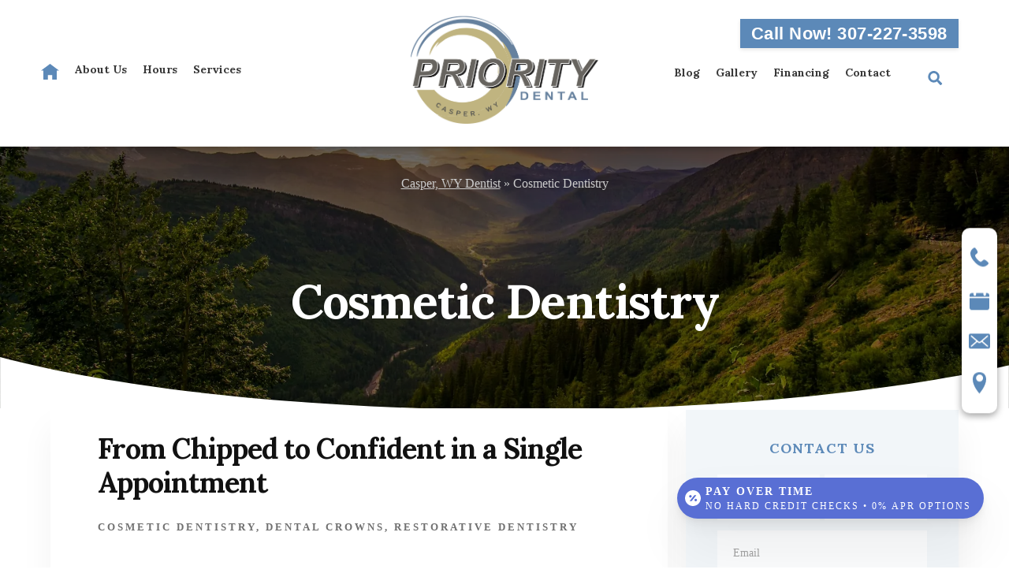

--- FILE ---
content_type: text/html; charset=UTF-8
request_url: https://prioritydentalwy.com/blog/category/cosmetic-dentistry/
body_size: 30481
content:
<!DOCTYPE html><html lang="en-US"><head ><meta charset="UTF-8" /><meta name="viewport" content="width=device-width, initial-scale=1" /><meta name='robots' content='index, follow, max-image-preview:large, max-snippet:-1, max-video-preview:-1' /><title>Cosmetic Dentistry Archives | Priority Dental</title><link rel="canonical" href="https://prioritydentalwy.com/blog/category/cosmetic-dentistry/" /><link rel="next" href="https://prioritydentalwy.com/blog/category/cosmetic-dentistry/page/2/" /><meta property="og:locale" content="en_US" /><meta property="og:type" content="article" /><meta property="og:title" content="Cosmetic Dentistry Archives | Priority Dental" /><meta property="og:url" content="https://prioritydentalwy.com/blog/category/cosmetic-dentistry/" /><meta property="og:site_name" content="Priority Dental" /><meta name="twitter:card" content="summary_large_image" /> <script type="application/ld+json" class="yoast-schema-graph">{"@context":"https://schema.org","@graph":[{"@type":"CollectionPage","@id":"https://prioritydentalwy.com/blog/category/cosmetic-dentistry/","url":"https://prioritydentalwy.com/blog/category/cosmetic-dentistry/","name":"Cosmetic Dentistry Archives | Priority Dental","isPartOf":{"@id":"https://prioritydentalwy.com/#website"},"breadcrumb":{"@id":"https://prioritydentalwy.com/blog/category/cosmetic-dentistry/#breadcrumb"},"inLanguage":"en-US"},{"@type":"BreadcrumbList","@id":"https://prioritydentalwy.com/blog/category/cosmetic-dentistry/#breadcrumb","itemListElement":[{"@type":"ListItem","position":1,"name":"Casper, WY Dentist","item":"https://prioritydentalwy.com/"},{"@type":"ListItem","position":2,"name":"Cosmetic Dentistry"}]},{"@type":"WebSite","@id":"https://prioritydentalwy.com/#website","url":"https://prioritydentalwy.com/","name":"Priority Dental","description":"Cosmetic dentist in Casper, Wyoming","publisher":{"@id":"https://prioritydentalwy.com/#organization"},"potentialAction":[{"@type":"SearchAction","target":{"@type":"EntryPoint","urlTemplate":"https://prioritydentalwy.com/?s={search_term_string}"},"query-input":{"@type":"PropertyValueSpecification","valueRequired":true,"valueName":"search_term_string"}}],"inLanguage":"en-US"},{"@type":"Organization","@id":"https://prioritydentalwy.com/#organization","name":"Priority Dental","url":"https://prioritydentalwy.com/","logo":{"@type":"ImageObject","inLanguage":"en-US","@id":"https://prioritydentalwy.com/#/schema/logo/image/","url":"https://prioritydentalwy.com/wp-content/uploads/2022/09/PRIORITY-DENTAL_LOGO.png","contentUrl":"https://prioritydentalwy.com/wp-content/uploads/2022/09/PRIORITY-DENTAL_LOGO.png","width":507,"height":291,"caption":"Priority Dental"},"image":{"@id":"https://prioritydentalwy.com/#/schema/logo/image/"}}]}</script> <link rel='dns-prefetch' href='//widgetlogic.org' /><link rel='dns-prefetch' href='//fonts.googleapis.com' /><link rel='dns-prefetch' href='//unpkg.com' /><link href='https://fonts.gstatic.com' crossorigin rel='preconnect' /><link rel="alternate" type="application/rss+xml" title="Priority Dental &raquo; Feed" href="https://prioritydentalwy.com/feed/" /><link rel="alternate" type="application/rss+xml" title="Priority Dental &raquo; Comments Feed" href="https://prioritydentalwy.com/comments/feed/" /><link rel="alternate" type="application/rss+xml" title="Priority Dental &raquo; Cosmetic Dentistry Category Feed" href="https://prioritydentalwy.com/blog/category/cosmetic-dentistry/feed/" /><style id='wp-img-auto-sizes-contain-inline-css'>img:is([sizes=auto i],[sizes^="auto," i]){contain-intrinsic-size:3000px 1500px}
/*# sourceURL=wp-img-auto-sizes-contain-inline-css */</style><link rel='stylesheet' id='formidable-css' href='https://prioritydentalwy.com/wp-content/cache/autoptimize/css/autoptimize_single_27a7994034ef07bde19aad97a5413f43.css?ver=114021' media='all' /><link rel='stylesheet' id='essence-pro-css' href='https://prioritydentalwy.com/wp-content/cache/autoptimize/css/autoptimize_single_eec3cafcca451f9fe715e68bed5233ba.css?ver=1.5.1' media='all' /><style id='essence-pro-inline-css'>.single .content .entry-content > p:first-of-type {
			font-size: 26px;
			letter-spacing: -0.7px;
		}

		
/*# sourceURL=essence-pro-inline-css */</style><style id='wp-emoji-styles-inline-css'>img.wp-smiley, img.emoji {
		display: inline !important;
		border: none !important;
		box-shadow: none !important;
		height: 1em !important;
		width: 1em !important;
		margin: 0 0.07em !important;
		vertical-align: -0.1em !important;
		background: none !important;
		padding: 0 !important;
	}
/*# sourceURL=wp-emoji-styles-inline-css */</style><link rel='stylesheet' id='block-widget-css' href='https://prioritydentalwy.com/wp-content/cache/autoptimize/css/autoptimize_single_710940a2b53cc3eb73614b02ad89c67c.css?ver=1768263842' media='all' /><link rel='stylesheet' id='wp-components-css' href='https://prioritydentalwy.com/wp-includes/css/dist/components/style.min.css?ver=6.9' media='all' /><link rel='stylesheet' id='wp-preferences-css' href='https://prioritydentalwy.com/wp-includes/css/dist/preferences/style.min.css?ver=6.9' media='all' /><link rel='stylesheet' id='wp-block-editor-css' href='https://prioritydentalwy.com/wp-includes/css/dist/block-editor/style.min.css?ver=6.9' media='all' /><link rel='stylesheet' id='popup-maker-block-library-style-css' href='https://prioritydentalwy.com/wp-content/cache/autoptimize/css/autoptimize_single_9963176ef6137ecf4405a5ccd36aa797.css?ver=dbea705cfafe089d65f1' media='all' /><link rel='stylesheet' id='contact-form-7-css' href='https://prioritydentalwy.com/wp-content/cache/autoptimize/css/autoptimize_single_64ac31699f5326cb3c76122498b76f66.css?ver=6.1.4' media='all' /><link rel='stylesheet' id='crp-public-css' href='https://prioritydentalwy.com/wp-content/cache/autoptimize/css/autoptimize_single_1c2a1494fc034a9da52de23fd3eacfe7.css?ver=1.8.0' media='all' /><link rel='stylesheet' id='plyr-css-css' href='https://prioritydentalwy.com/wp-content/cache/autoptimize/css/autoptimize_single_dfbcd0ce22028c5ebc58a3ebfc8f265d.css?ver=6.9' media='all' /><link rel='stylesheet' id='slick-css-css' href='https://prioritydentalwy.com/wp-content/cache/autoptimize/css/autoptimize_single_0af9b52aa433794d5287801871243d8c.css?ver=6.9' media='all' /><link rel='stylesheet' id='slick-css-default-css' href='https://prioritydentalwy.com/wp-content/cache/autoptimize/css/autoptimize_single_c2e88f42536b984cfa8ee45c9bdd03f0.css?ver=6.9' media='all' /><link rel='stylesheet' id='essence-pro-fonts-css' href='https://fonts.googleapis.com/css?family=Alegreya+Sans%3A400%2C400i%2C700%7CLora%3A400%2C700&#038;display=swap&#038;ver=1.5.1' media='all' /><link rel='stylesheet' id='ionicons-css' href='https://unpkg.com/ionicons@4.1.2/dist/css/ionicons.min.css?ver=1.5.1' media='all' /><link rel='stylesheet' id='essence-pro-gutenberg-css' href='https://prioritydentalwy.com/wp-content/cache/autoptimize/css/autoptimize_single_f356f287bd94617b082fac8a3f0e90a8.css?ver=1.5.1' media='all' /><style id='essence-pro-gutenberg-inline-css'>.gb-block-post-grid .gb-post-grid-items .gb-block-post-grid-title a:hover {
	color: #a86500;
}

.site-container .wp-block-button .wp-block-button__link {
	background-color: #a86500;
}

.wp-block-button .wp-block-button__link:not(.has-background),
.wp-block-button .wp-block-button__link:not(.has-background):focus,
.wp-block-button .wp-block-button__link:not(.has-background):hover {
	color: #ffffff;
}

.site-container .wp-block-button.is-style-outline .wp-block-button__link {
	color: #a86500;
}

.site-container .wp-block-button.is-style-outline .wp-block-button__link:focus,
.site-container .wp-block-button.is-style-outline .wp-block-button__link:hover {
	color: #cb8823;
}		.site-container .has-small-font-size {
			font-size: 16px;
		}		.site-container .has-normal-font-size {
			font-size: 20px;
		}		.site-container .has-large-font-size {
			font-size: 24px;
		}		.site-container .has-larger-font-size {
			font-size: 28px;
		}		.site-container .has-theme-primary-color,
		.site-container .wp-block-button .wp-block-button__link.has-theme-primary-color,
		.site-container .wp-block-button.is-style-outline .wp-block-button__link.has-theme-primary-color {
			color: #a86500;
		}

		.site-container .has-theme-primary-background-color,
		.site-container .wp-block-button .wp-block-button__link.has-theme-primary-background-color,
		.site-container .wp-block-pullquote.is-style-solid-color.has-theme-primary-background-color {
			background-color: #a86500;
		}
/*# sourceURL=essence-pro-gutenberg-inline-css */</style> <script defer id="plyr-js-js-extra" src="[data-uri]"></script> <script defer src="https://prioritydentalwy.com/wp-content/cache/autoptimize/js/autoptimize_single_64bbe424a9d9329f40818d7728da9dd6.js?ver=6.9" id="plyr-js-js"></script> <script src="https://prioritydentalwy.com/wp-includes/js/jquery/jquery.min.js?ver=3.7.1" id="jquery-core-js"></script> <script defer src="https://prioritydentalwy.com/wp-includes/js/jquery/jquery-migrate.min.js?ver=3.4.1" id="jquery-migrate-js"></script> <link rel="https://api.w.org/" href="https://prioritydentalwy.com/wp-json/" /><link rel="alternate" title="JSON" type="application/json" href="https://prioritydentalwy.com/wp-json/wp/v2/categories/5" /><link rel="EditURI" type="application/rsd+xml" title="RSD" href="https://prioritydentalwy.com/xmlrpc.php?rsd" /><meta name="generator" content="WordPress 6.9" /><meta name="ti-site-data" content="[base64]" /><script defer src="[data-uri]"></script> <link rel="pingback" href="https://prioritydentalwy.com/xmlrpc.php" />  <script defer src="[data-uri]"></script>    <script defer src="[data-uri]"></script> <meta name="google-site-verification" content="wiCKfjqthTHyPFC8H3ula_4pGx1-z7lVhyMS2Z2Rjt8" /> <script defer src="[data-uri]"></script> <script type='application/ld+json'>{
  "@context": "https://www.schema.org",
  "@type": "Dentist",
  "name": "Priority Dental",
  "url": "https://prioritydentalwy.com/",

  "logo": "https://prioritydentalwy.com/wp-content/uploads/2018/10/logo.svg",
  "image": "https://prioritydentalwy.com/wp-content/uploads/2018/12/dr_stuart_youmans-683x1024.jpgg",
  "description": "Come meet Dr. Stuart Youmans, a Casper native who is ready and eager to work with you to give you the smile you want! Call today to schedule an appointment!",
  "address" : {
    	"@type" : "PostalAddress",
        "streetAddress" : "1224 E 2nd St",
        "addressLocality" : "Casper",
        "addressRegion" : "WY",
		"postalCode": "82601",
        "addressCountry" : "US"
        },
  "geo": {
    "@type": "GeoCoordinates",
    "latitude": "42.849030",
    "longitude": "-106.308841"
  },
"hasMap": "https://maps.google.com/maps?q=Priority Dental1224 E 2nd StCasper, WY 82601&output=embed",
"openingHoursSpecification": [
    {
      "@type": "OpeningHoursSpecification",
      "closes":  "17:00",
      "dayOfWeek": "https://schema.org/Tuesday",
      "opens": "8:30"
    },
    {
      "@type": "OpeningHoursSpecification",
      "closes":  "17:00",
      "dayOfWeek": "https://schema.org/Wednesday",
      "opens":  "8:30"
    },
    {
      "@type": "OpeningHoursSpecification",
      "closes": "17:00",
      "dayOfWeek":  "https://schema.org/Friday",
      "opens": "08:30"
    }
   ],
"telephone": "727-376-3763",
"currenciesAccepted" : "USD",
"medicalSpecialty" : ["family dentistry","emergency dentistry","sedation dentistry"],
"areaServed" : ["Casper","Wyoming"]
}</script> <meta name="google-site-verification" content="sMtvIt4RyWVtwF6eZn7RBdU__S2HqP_hp5LGNV4WB7s" /><link href='https://fonts.googleapis.com/css2?family=Playfair+Display:wght@200..900&family=Slabo+27px:wght@200..900&family=Lato:wght@200..900&family=Raleway:wght@200..900&family=Montserrat:wght@200..900&family=Oswald:wght@200..900&family=Poppins:wght@200..900&family=Source+Sans+Pro:wght@200..900&family=PT+Sans:wght@200..900&family=Open+Sans:wght@200..900&display=swap" rel="stylesheet' /> <script defer src="[data-uri]"></script> <div id="floatingEstimator"></div> <style type="text/css">.header-hero { background-image: linear-gradient(0deg, rgba(0,0,0,0.5) 50%, rgba(0,0,0,0.85) 100%), url(https://prioritydentalwy.com/wp-content/themes/essence-pro/images/hero-bg.jpg); }</style><link rel="icon" href="https://prioritydentalwy.com/wp-content/uploads/2018/11/favicon-150x150.png" sizes="32x32" /><link rel="icon" href="https://prioritydentalwy.com/wp-content/uploads/2018/11/favicon.png" sizes="192x192" /><link rel="apple-touch-icon" href="https://prioritydentalwy.com/wp-content/uploads/2018/11/favicon.png" /><meta name="msapplication-TileImage" content="https://prioritydentalwy.com/wp-content/uploads/2018/11/favicon.png" /><style id="wp-custom-css">div.nav-primary .genesis-nav-menu {
	justify-content: right;
}

.header-widget-area {
	right: 5%;
}

@media only screen and (max-width: 1023px) {
	nav#genesis-nav-primary {
    max-height: 75vh;
    overflow-y: auto;
	}
}

/* ProspectaMarketing Click to Text Styling */
.CTTh4 {
    font-size: 20px;
    font-weight: 700;
}
.CTTlabel {
    font-size: 16px;
    display: block;
    padding: 5px 0 0 0;
}
#CTTform input[type=text], #form1 select {
    height: 35px;
    font-size: 18px;
    line-height: 35px;
    letter-spacing: 1px;
    text-align: left;
}
#CTTform input[type=submit] {
    display: block;
}
#CTTPhoneNumber1, #CTTPhoneNumber2, #CTTPhoneNumber3, #ext { 
    text-align: center !important; 
    padding: 5px;
}
#CTTPhoneNumber1, #CTTPhoneNumber2 { 
    width: 60px !important; 
}
#CTTPhoneNumber3 { 
    width: 80px !important; 
}
#account { 
    height: 50px; 
}
/* End ProspectaMarketing Click to Text Styling */

@media only screen and (min-width:1201px){
	.site-inner{width:90%!important;}
	
	
	}

.site-inner, .wrap {
    margin: 0 auto;
  max-width: 95%!important;
}

.content-sidebar .content, .sidebar-content .content {
    width: 68%;
}

.sidebar-primary {
    float: right;
    width: 30%;
}


.home .content-sidebar .content, .sidebar-content .content{width:100%!important; float:none;}

.homepage-office-image {
    margin-bottom: 60px;
}

.genesis-nav-menu a {letter-spacing:0px; font-size:13px;}

.site-header>.wrap {
   width:100%;
	grid-template-columns: 1fr auto 1fr;
}

.nav-primary .genesis-nav-menu {
    justify-content: left;
}

@media only screen and (min-width:992px){
	.breadcrumb{padding-top:220px;}

.internal-page .hero-page-title {
    padding-top: 90px;
}

.site-header{position:fixed; z-index:999999999; top:0}
	
.home .hero-wrapper{margin-top:180px;}
}


@media only screen and (min-width: 1500px){
	body{font-size:25px!important;}
	.service p {
    font-size:25px!important;}
	
	.site-footer{font-size:20px;}

}


@media only screen and (max-width:767px) {
	body{overflow-x:hidden;}
	.content-sidebar .content {
    float:none;
		width:100%!important;
}
	.site-header {
		position: fixed!important;
    width: 100%!important;
	}
	.hero-wrapper {
    padding-top: 130px!important;
}
	
	h1.entry-title {margin-top:80px!important;}
	
	.sidebar-primary {
    float:none;
    width: 100%!important;
}

	.hero-wrapper .wrap{width:100%!important;}



	.service {
		width: 100%;}
	
	.service.active {
		width: 100%;}
	
	h1.entry-title {
   margin-top:0px;
    margin-left:30px;
		text-align:center;
}
	
	a.button.hero-button {
    position: absolute;
    bottom: 100px;
    left: 70px;
    z-index: 3;
}
	
}

div.frm_verify {
	display: none;
}

body {
    font-family: Open Sans;
    font-style: normal;
    font-size: 18px;
    color: #676767;
}

h1,h2,h3,h4,h5,h6{font-family: Lora!important;}

.hero-wrapper .hero-page-title{width:50%;}

.btn {
  -webkit-border-radius: 5;
  -moz-border-radius: 5;
  border-radius: 5px;
  -webkit-box-shadow: 0px 1px 3px #666666;
  -moz-box-shadow: 0px 1px 3px #666666;
  box-shadow: 0px 1px 3px #666666;
  font-family: Arial;
  color: #ffffff;
  font-size: 20px;
  background: #a86500;
  padding: 10px 20px 10px 20px;
  text-decoration: none;
}

.btn:hover {
  background: #aaa;
  text-decoration: none;
}

.service-btn {
	margin-top: 1rem;
}

/*Call Now Button in Header*/
.top-bar, .header-info {
  width: 100%;
}

.header-info {
  display: flex;
  justify-content: flex-end; /* This aligns the button to the right */
  align-items: center;
}

.call-now-btn {
  background-color: #5c89b8;
  color: #fff;
  font-family: sans-serif;
  font-size: 13.5px; /* 75% of 18px */
  font-style: normal;
  font-weight: 700;
  padding: 0.375rem 0.9rem; /* 75% of original */
  border: none;
  border-radius: 0;
  cursor: pointer;
  box-shadow: 0 1.5px 4.5px rgba(57, 57, 57, 0.12);
  letter-spacing: 0.02em;
  text-decoration: none;
  user-select: none;
  transition: background-color 0.3s, color 0.3s, box-shadow 0.3s;
}

.call-now-btn:hover,
.call-now-btn:focus {
  background-color: #c9ba71;
  color: #393939;
  box-shadow: 0 3px 9px rgba(201, 186, 113, 0.3);
  outline: none;
}

/* Hide the call now button on screens 768px wide or less (mobile/tablet) */
@media only screen and (max-width: 768px) {
  .call-now-btn {
    display: none;
  }
}</style></head><body class="archive category category-cosmetic-dentistry category-5 wp-custom-logo wp-embed-responsive wp-theme-genesis wp-child-theme-essence-pro header-image content-sidebar genesis-breadcrumbs-visible header-menu no-off-screen-menu no-js internal-page"> <script defer src="[data-uri]"></script> <div class="site-container"><ul class="genesis-skip-link"><li><a href="#hero-page-title" class="screen-reader-shortcut"> Skip to content</a></li><li><a href="#genesis-sidebar-primary" class="screen-reader-shortcut"> Skip to primary sidebar</a></li></ul><div class="header-hero"><div class="hero-bottom"> <svg id="b" xmlns="http://www.w3.org/2000/svg" viewBox="0 0 1989.79 104.95"><g id="c"><g><path d="M1028.27,104.95h961.52V16.5c-238.13,54.35-580.73,88.45-961.52,88.45Z" fill="#fff"/><path d="M0,104.95H1028.27C610.27,104.95,238.29,63.86,0,0V104.95Z" fill="#fff"/></g></g></svg></div><header class="site-header"><div class="wrap"><div class="title-area"><a href="https://prioritydentalwy.com/" class="custom-logo-link" rel="home"><img width="507" height="291" src="https://prioritydentalwy.com/wp-content/uploads/2022/09/PRIORITY-DENTAL_LOGO.png" class="custom-logo" alt="Priority Dental" decoding="async" fetchpriority="high" srcset="https://prioritydentalwy.com/wp-content/uploads/2022/09/PRIORITY-DENTAL_LOGO.png 507w, https://prioritydentalwy.com/wp-content/uploads/2022/09/PRIORITY-DENTAL_LOGO-300x172.png 300w" sizes="(max-width: 507px) 100vw, 507px" /></a><p class="site-title">Priority Dental</p><p class="site-description">Cosmetic dentist in Casper, Wyoming</p></div><div class="widget-area header-widget-area"><div class="top-bar"><div class="header-info"><div class="call-now-btn-container"> <a href="tel:3073336285" class="call-now-btn">Call Now! 307-333-6285</a></div></div></div></div><nav class="nav-primary" aria-label="Main" id="genesis-nav-primary"><div class="wrap"><ul id="menu-primary-left" class="menu genesis-nav-menu menu-primary js-superfish"><li id="menu-item-171" class="menu-item menu-item-type-post_type menu-item-object-page menu-item-home menu-item-171"><a href="https://prioritydentalwy.com/" title="Home"><span ><svg xmlns="http://www.w3.org/2000/svg" width="23.267" height="20.358" viewBox="0 0 23.267 20.358"> <path id="home_Icon" d="M11.633,0,0,8.725H2.908V20.358H8.725V14.542h5.817v5.817h5.817V8.638l2.908.087Z" fill="#003e7f"/> </svg> </span></a></li><li id="menu-item-1980" class="menu-item menu-item-type-post_type menu-item-object-page menu-item-has-children menu-item-1980"><a href="https://prioritydentalwy.com/about-us/meet-dr-stuart-youmans-dentist-casper-wy/"><span >About Us</span></a><ul class="sub-menu"><li id="menu-item-2965" class="menu-item menu-item-type-post_type menu-item-object-page menu-item-2965"><a href="https://prioritydentalwy.com/meet-dr-nick-white/"><span >Meet Dr. Nick White, DDS</span></a></li><li id="menu-item-1966" class="menu-item menu-item-type-post_type menu-item-object-page menu-item-1966"><a href="https://prioritydentalwy.com/about-us/meet-dr-benjamin-emery-casper-dentist/"><span >Meet Dr. Benjamin Emery</span></a></li><li id="menu-item-1965" class="menu-item menu-item-type-post_type menu-item-object-page menu-item-1965"><a href="https://prioritydentalwy.com/about-us/meet-dr-stuart-youmans-dentist-casper-wy/"><span >Meet Dr. Stuart Youmans</span></a></li><li id="menu-item-2909" class="menu-item menu-item-type-post_type menu-item-object-page menu-item-2909"><a href="https://prioritydentalwy.com/about-us/tour-our-casper-dental-office/"><span >Tour Our Office</span></a></li></ul></li><li id="menu-item-2149" class="menu-item menu-item-type-post_type menu-item-object-page menu-item-2149"><a href="https://prioritydentalwy.com/evening-and-saturday-hours/"><span >Hours</span></a></li><li id="menu-item-1235" class="menu-item menu-item-type-post_type menu-item-object-page menu-item-has-children menu-item-1235"><a href="https://prioritydentalwy.com/services/"><span >Services</span></a><ul class="sub-menu"><li id="menu-item-1243" class="menu-item menu-item-type-post_type menu-item-object-page menu-item-1243"><a href="https://prioritydentalwy.com/services/family-dentistry-casper-wyoming/"><span >Family Dentistry</span></a></li><li id="menu-item-1236" class="menu-item menu-item-type-post_type menu-item-object-page menu-item-has-children menu-item-1236"><a href="https://prioritydentalwy.com/services/cosmetic-dentistry-casper-wy/"><span >Cosmetic Dentistry</span></a><ul class="sub-menu"><li id="menu-item-1238" class="menu-item menu-item-type-post_type menu-item-object-page menu-item-1238"><a href="https://prioritydentalwy.com/services/cosmetic-dentistry-casper-wy/"><span >Cosmetic Dentistry</span></a></li><li id="menu-item-1239" class="menu-item menu-item-type-post_type menu-item-object-page menu-item-1239"><a href="https://prioritydentalwy.com/services/porcelain-veneers-casper-wy/"><span >Porcelain Veneers</span></a></li><li id="menu-item-1240" class="menu-item menu-item-type-post_type menu-item-object-page menu-item-1240"><a href="https://prioritydentalwy.com/services/teeth-whitening-casper-wy/"><span >Teeth Whitening</span></a></li><li id="menu-item-2147" class="menu-item menu-item-type-post_type menu-item-object-page menu-item-2147"><a href="https://prioritydentalwy.com/services/dental-implants-casper-wyoming/"><span >Dental Implants</span></a></li></ul></li><li id="menu-item-2649" class="menu-item menu-item-type-post_type menu-item-object-page menu-item-2649"><a href="https://prioritydentalwy.com/services/dental-implants-casper-wyoming/"><span >Dental Implants</span></a></li><li id="menu-item-2395" class="menu-item menu-item-type-post_type menu-item-object-page menu-item-2395"><a href="https://prioritydentalwy.com/cerec-same-day-dental-crowns/"><span >CEREC Same-Day Dental Crowns</span></a></li><li id="menu-item-1978" class="menu-item menu-item-type-post_type menu-item-object-page menu-item-1978"><a href="https://prioritydentalwy.com/services/dentures-casper-wyoming/"><span >Dentures</span></a></li><li id="menu-item-1242" class="menu-item menu-item-type-post_type menu-item-object-page menu-item-1242"><a href="https://prioritydentalwy.com/services/emergency-dental-care-casper-wy/"><span >Emergency Dental Care</span></a></li><li id="menu-item-1244" class="menu-item menu-item-type-post_type menu-item-object-page menu-item-1244"><a href="https://prioritydentalwy.com/services/gum-disease-treatment-casper-wy/"><span >Gum Disease Treatment</span></a></li><li id="menu-item-2148" class="menu-item menu-item-type-post_type menu-item-object-page menu-item-2148"><a href="https://prioritydentalwy.com/services/orthodontics-casper-wy/"><span >Orthodontics</span></a></li><li id="menu-item-1249" class="menu-item menu-item-type-post_type menu-item-object-page menu-item-has-children menu-item-1249"><a href="https://prioritydentalwy.com/services/restorative-dentistry-casper-wyoming/"><span >Restorative Dentistry</span></a><ul class="sub-menu"><li id="menu-item-1250" class="menu-item menu-item-type-post_type menu-item-object-page menu-item-1250"><a href="https://prioritydentalwy.com/services/restorative-dentistry-casper-wyoming/"><span >Restorative Dentistry</span></a></li><li id="menu-item-1251" class="menu-item menu-item-type-post_type menu-item-object-page menu-item-1251"><a href="https://prioritydentalwy.com/services/dental-crowns-and-bridges-casper-wy/"><span >Dental Crowns &#038; Bridges</span></a></li><li id="menu-item-1253" class="menu-item menu-item-type-post_type menu-item-object-page menu-item-1253"><a href="https://prioritydentalwy.com/services/dentures-casper-wyoming/"><span >Dentures</span></a></li><li id="menu-item-1254" class="menu-item menu-item-type-post_type menu-item-object-page menu-item-1254"><a href="https://prioritydentalwy.com/services/root-canal-casper-wyoming/"><span >Root Canals</span></a></li></ul></li><li id="menu-item-1255" class="menu-item menu-item-type-post_type menu-item-object-page menu-item-1255"><a href="https://prioritydentalwy.com/services/sedation-dentistry-casper-wyoming/"><span >Sedation Dentistry</span></a></li><li id="menu-item-1256" class="menu-item menu-item-type-post_type menu-item-object-page menu-item-1256"><a href="https://prioritydentalwy.com/services/snoring-and-sleep-apnea-treatment/"><span >Snoring and Sleep Apnea Treatment</span></a></li><li id="menu-item-1257" class="menu-item menu-item-type-post_type menu-item-object-page menu-item-1257"><a href="https://prioritydentalwy.com/services/tmj-treatment-casper-wyoming/"><span >TMJ Treatment</span></a></li><li id="menu-item-1258" class="menu-item menu-item-type-post_type menu-item-object-page menu-item-1258"><a href="https://prioritydentalwy.com/services/tooth-extractions-casper-wyoming/"><span >Tooth Extractions</span></a></li></ul></li></ul></div></nav><div class="nav-primary"><ul id="menu-primary-right" class="menu genesis-nav-menu menu-primary primary-right"><li id="menu-item-4299" class="menu-item menu-item-type-post_type menu-item-object-page current_page_parent menu-item-4299"><a href="https://prioritydentalwy.com/blog/">Blog</a></li><li id="menu-item-4224" class="menu-item menu-item-type-post_type menu-item-object-page menu-item-4224"><a href="https://prioritydentalwy.com/before-after-photos/">Gallery</a></li><li id="menu-item-3314" class="menu-item menu-item-type-post_type menu-item-object-page menu-item-3314"><a href="https://prioritydentalwy.com/financing-and-insurance/">Financing</a></li><li id="menu-item-3317" class="menu-item menu-item-type-custom menu-item-object-custom menu-item-has-children menu-item-3317"><a href="/contact-us/">Contact</a><ul class="sub-menu"><li id="menu-item-3316" class="menu-item menu-item-type-post_type menu-item-object-page menu-item-3316"><a href="https://prioritydentalwy.com/contact-us/">Contact Us</a></li><li id="menu-item-3318" class="menu-item menu-item-type-post_type menu-item-object-page menu-item-3318"><a href="https://prioritydentalwy.com/request-an-appointment/">Request an Appointment</a></li></ul></li><li class="menu-item search head-search"><form class="search-form" method="get" action="https://prioritydentalwy.com/" role="search"><input class="search-form-input" type="search" name="s" id="searchform-1"><input class="search-form-submit" type="submit" value="Search"><meta content="https://prioritydentalwy.com/?s={s}"></form><svg xmlns="http://www.w3.org/2000/svg" width="55.5" height="33.252" viewBox="0 0 55.5 33.252"> <g id="search" transform="translate(1.25)"> <path id="search_Icon-CTAbar" d="M17.38,15.236,13.949,11.8a.825.825,0,0,0-.585-.241H12.8A7.155,7.155,0,1,0,11.564,12.8v.561a.825.825,0,0,0,.241.585l3.431,3.431a.823.823,0,0,0,1.167,0l.974-.974a.83.83,0,0,0,0-1.17ZM7.159,11.564a4.405,4.405,0,1,1,4.405-4.405A4.4,4.4,0,0,1,7.159,11.564Z" transform="translate(35.785)" fill="#026d9c"/> <line id="Line_2" data-name="Line 2" x1="53" transform="translate(0 32.002)" fill="none" stroke="#bfbfbf" stroke-linecap="round" stroke-width="2.5" opacity="0"/> </g> </svg></li></ul></div></div></header><div class="fixed-ctas"> <a href="tel: 307-333-6285" class="cta"><div class="desktop-label"> <svg xmlns="http://www.w3.org/2000/svg" width="22.536" height="24.121" viewBox="0 0 22.536 24.121"> <path d="M1202.1,80a7.915,7.915,0,0,1,.841-3.491,7.253,7.253,0,0,1,1.115-1.613,17.768,17.768,0,0,1,1.965-1.78,1.608,1.608,0,0,1,2.309.143,12.178,12.178,0,0,1,1.911,2.622,6.026,6.026,0,0,1,.806,1.839,2.347,2.347,0,0,1-.895,2.486c-.5.42-1.047.793-1.534,1.229a1.715,1.715,0,0,0-.565,1.629,6.628,6.628,0,0,0,1.345,2.8,20.212,20.212,0,0,0,2.589,2.968,6.629,6.629,0,0,0,2.342,1.583,1.835,1.835,0,0,0,2.046-.472,19.263,19.263,0,0,1,1.513-1.371,2.266,2.266,0,0,1,2.5-.254,7.88,7.88,0,0,1,2.021,1.4c.326.288.675.551.985.855a4.24,4.24,0,0,1,1.135,1.533,1.388,1.388,0,0,1-.284,1.527,11.52,11.52,0,0,1-2.9,2.354,7.608,7.608,0,0,1-2.88.8,9.351,9.351,0,0,1-4.579-.9,14.864,14.864,0,0,1-3.667-2.39,22.043,22.043,0,0,1-1.728-1.595q-1.315-1.416-2.542-2.915a19.652,19.652,0,0,1-2.494-3.892,12.478,12.478,0,0,1-1.079-3.037C1202.236,81.383,1202.183,80.688,1202.1,80Z" transform="translate(-1202.096 -72.693)" fill="#fff" fill-rule="evenodd"></path> </svg><div class="label-hover"> <span class="top-text">Call Now!</span> <span class="bottom-text"><strong>307-333-6285</strong></span></div></div><div class="mobile-label"> <svg xmlns="http://www.w3.org/2000/svg" width="22.536" height="24.121" viewBox="0 0 22.536 24.121"> <path d="M1202.1,80a7.915,7.915,0,0,1,.841-3.491,7.253,7.253,0,0,1,1.115-1.613,17.768,17.768,0,0,1,1.965-1.78,1.608,1.608,0,0,1,2.309.143,12.178,12.178,0,0,1,1.911,2.622,6.026,6.026,0,0,1,.806,1.839,2.347,2.347,0,0,1-.895,2.486c-.5.42-1.047.793-1.534,1.229a1.715,1.715,0,0,0-.565,1.629,6.628,6.628,0,0,0,1.345,2.8,20.212,20.212,0,0,0,2.589,2.968,6.629,6.629,0,0,0,2.342,1.583,1.835,1.835,0,0,0,2.046-.472,19.263,19.263,0,0,1,1.513-1.371,2.266,2.266,0,0,1,2.5-.254,7.88,7.88,0,0,1,2.021,1.4c.326.288.675.551.985.855a4.24,4.24,0,0,1,1.135,1.533,1.388,1.388,0,0,1-.284,1.527,11.52,11.52,0,0,1-2.9,2.354,7.608,7.608,0,0,1-2.88.8,9.351,9.351,0,0,1-4.579-.9,14.864,14.864,0,0,1-3.667-2.39,22.043,22.043,0,0,1-1.728-1.595q-1.315-1.416-2.542-2.915a19.652,19.652,0,0,1-2.494-3.892,12.478,12.478,0,0,1-1.079-3.037C1202.236,81.383,1202.183,80.688,1202.1,80Z" transform="translate(-1202.096 -72.693)" fill="#fff" fill-rule="evenodd"></path> </svg> <span>Call</span></div> </a> <a href="/request-an-appointment/" class="cta"><div class="desktop-label"> <svg xmlns="http://www.w3.org/2000/svg" width="24.581" height="24.16" viewBox="0 0 24.581 24.16"> <g transform="translate(0 1.5)"> <g id="calendar_Icon-Sticky"> <path id="Path_1479" data-name="Path 1479" d="M0,2.041H24.581v11.49A3.073,3.073,0,0,1,21.508,16.6H3.073A3.073,3.073,0,0,1,0,13.532Z" transform="translate(0 6.056)" fill="#fff"></path> <path id="Path_1478" data-name="Path 1478" d="M0,0H24.581V1.637A3.073,3.073,0,0,1,21.508,4.71H3.073A3.073,3.073,0,0,1,0,1.637Z" transform="translate(24.581 6.58) rotate(180)" fill="#fff"></path> <line id="Line_7" data-name="Line 7" y2="3.841" transform="translate(6.529)" fill="none" stroke="#fff" stroke-linecap="round" stroke-width="3"></line> <line id="Line_8" data-name="Line 8" y2="3.841" transform="translate(18.82)" fill="none" stroke="#fff" stroke-linecap="round" stroke-width="3"></line> </g> </g> </svg><div class="label-hover"> <span class="top-text">Click to Book An</span> <span class="bottom-text">Appointment</span></div></div><div class="mobile-label"> <svg xmlns="http://www.w3.org/2000/svg" width="24.581" height="24.16" viewBox="0 0 24.581 24.16"> <g transform="translate(0 1.5)"> <g id="calendar_Icon-Sticky"> <path id="Path_1479" data-name="Path 1479" d="M0,2.041H24.581v11.49A3.073,3.073,0,0,1,21.508,16.6H3.073A3.073,3.073,0,0,1,0,13.532Z" transform="translate(0 6.056)" fill="#fff"></path> <path id="Path_1478" data-name="Path 1478" d="M0,0H24.581V1.637A3.073,3.073,0,0,1,21.508,4.71H3.073A3.073,3.073,0,0,1,0,1.637Z" transform="translate(24.581 6.58) rotate(180)" fill="#fff"></path> <line id="Line_7" data-name="Line 7" y2="3.841" transform="translate(6.529)" fill="none" stroke="#fff" stroke-linecap="round" stroke-width="3"></line> <line id="Line_8" data-name="Line 8" y2="3.841" transform="translate(18.82)" fill="none" stroke="#fff" stroke-linecap="round" stroke-width="3"></line> </g> </g> </svg> <span>Schedule</span></div> </a> <a href="#frm_form_1_container" class="cta"><div class="desktop-label"> <svg xmlns="http://www.w3.org/2000/svg" width="26.995" height="19.802" viewBox="0 0 26.995 19.802"> <path id="email_Icon-Sticky" d="M2.25,6h22.5A2.225,2.225,0,0,1,27,8.2V23.6a2.225,2.225,0,0,1-2.25,2.2H2.25A2.225,2.225,0,0,1,0,23.6V8.2A2.225,2.225,0,0,1,2.25,6Zm14,11.011q.024.025.05.048l6.749,6.051a.857.857,0,0,0,1.192-.051.812.812,0,0,0-.052-1.166l-6.691-6,6.69-5.985a.812.812,0,0,0,.053-1.166.857.857,0,0,0-1.192-.052l-8.6,7.7a1.429,1.429,0,0,1-1.9,0l-8.6-7.7a.857.857,0,0,0-1.192.052.812.812,0,0,0,.053,1.166L9.5,15.894l-6.691,6a.812.812,0,0,0-.052,1.166.857.857,0,0,0,1.192.051l6.749-6.051q.026-.023.05-.048l.667.6a3.145,3.145,0,0,0,4.176,0Z" transform="translate(0 -6)" fill="#fff"></path> </svg><div class="label-hover"> <span class="top-text">Click to Email</span> <span class="bottom-text">Our Office</span></div></div><div class="mobile-label"> <svg xmlns="http://www.w3.org/2000/svg" width="26.995" height="19.802" viewBox="0 0 26.995 19.802"> <path id="email_Icon-Sticky" d="M2.25,6h22.5A2.225,2.225,0,0,1,27,8.2V23.6a2.225,2.225,0,0,1-2.25,2.2H2.25A2.225,2.225,0,0,1,0,23.6V8.2A2.225,2.225,0,0,1,2.25,6Zm14,11.011q.024.025.05.048l6.749,6.051a.857.857,0,0,0,1.192-.051.812.812,0,0,0-.052-1.166l-6.691-6,6.69-5.985a.812.812,0,0,0,.053-1.166.857.857,0,0,0-1.192-.052l-8.6,7.7a1.429,1.429,0,0,1-1.9,0l-8.6-7.7a.857.857,0,0,0-1.192.052.812.812,0,0,0,.053,1.166L9.5,15.894l-6.691,6a.812.812,0,0,0-.052,1.166.857.857,0,0,0,1.192.051l6.749-6.051q.026-.023.05-.048l.667.6a3.145,3.145,0,0,0,4.176,0Z" transform="translate(0 -6)" fill="#fff"></path> </svg> <span>Email</span></div> </a> <a href="https://maps.app.goo.gl/vztYxhPkRAstiKh86" class="cta" target="_blank"><div class="desktop-label"> <svg xmlns="http://www.w3.org/2000/svg" width="16.945" height="26.603" viewBox="0 0 16.945 26.603"> <path d="M1669.662,87.893a7.063,7.063,0,0,0-2.109-2.7,7.989,7.989,0,0,0-2.742-1.357,10.316,10.316,0,0,0-5.516,0,7.993,7.993,0,0,0-2.744,1.357,7.072,7.072,0,0,0-2.107,2.7,10.888,10.888,0,0,0-.864,4.527,18.028,18.028,0,0,0,1.371,6.521,32.938,32.938,0,0,0,3.053,5.823,44.94,44.94,0,0,0,4.036,5.3,52.44,52.44,0,0,0,4.059-5.539,35.778,35.778,0,0,0,3.056-5.863,17.18,17.18,0,0,0,1.371-6.242A10.926,10.926,0,0,0,1669.662,87.893Zm-7.609,7.261a4.452,4.452,0,1,1,4.631-4.449A4.542,4.542,0,0,1,1662.053,95.154Z" transform="translate(-1653.581 -83.461)" fill="#fff"></path> </svg><div class="label-hover"> <span class="top-text">Click to See</span> <span class="bottom-text">Our Address</span></div></div><div class="mobile-label"> <svg xmlns="http://www.w3.org/2000/svg" width="16.945" height="26.603" viewBox="0 0 16.945 26.603"> <path d="M1669.662,87.893a7.063,7.063,0,0,0-2.109-2.7,7.989,7.989,0,0,0-2.742-1.357,10.316,10.316,0,0,0-5.516,0,7.993,7.993,0,0,0-2.744,1.357,7.072,7.072,0,0,0-2.107,2.7,10.888,10.888,0,0,0-.864,4.527,18.028,18.028,0,0,0,1.371,6.521,32.938,32.938,0,0,0,3.053,5.823,44.94,44.94,0,0,0,4.036,5.3,52.44,52.44,0,0,0,4.059-5.539,35.778,35.778,0,0,0,3.056-5.863,17.18,17.18,0,0,0,1.371-6.242A10.926,10.926,0,0,0,1669.662,87.893Zm-7.609,7.261a4.452,4.452,0,1,1,4.631-4.449A4.542,4.542,0,0,1,1662.053,95.154Z" transform="translate(-1653.581 -83.461)" fill="#fff"></path> </svg> <span>Map</span></div> </a></div><div id="clickToCallOverlay" class="ctt hide"><div id="clickToCallForm" class="multi ctt-flex vertAlign"><div class="formSection"><h4>TEXT OUR OFFICE</h4><form action="https://ivlrest.voiceelements.com/clicksms" method="get" id="form1"> <label id="lblName">Your Name: </label><input name="ClickName" type="text" id="ClickName" onkeyup="autotab(this, 'PhoneNumber1');" required=""><label id="lblPhoneNumber">Your Cell Phone Number: </label><input name="PhoneNumber1" type="text" id="PhoneNumber1" maxlength="3" placeholder="(   )" size="2" onkeypress="return isNumberKey(this, event)" onkeyup="autotab(this, 'PhoneNumber2');" required=""><input name="PhoneNumber2" type="text" id="PhoneNumber2" maxlength="3" size="2" onkeypress="return isNumberKey(this, event)" onkeyup="autotab(this, 'PhoneNumber3');" required=""><input name="PhoneNumber3" type="text" id="PhoneNumber3" maxlength="4" size="3" onkeypress="return isNumberKey(this, event)" onkeyup="autotab(this, 'text');" required=""> <input type="hidden" name="account" id="account" value="432"> <input type="hidden" name="from" id="ctcPhone" value=""><input type="hidden" name="originatingurl" id="originatingurl" value="https://aspenridgedental.com/"><input type="hidden" name="referringurl" id="referringurl" value=""><label for="text">Text Message:</label><textarea name="text" id="text" rows="5" cols="30" maxlength="160" required=""></textarea><p>Text message is limited to 160 characters.</p> <input type="submit" name="btnSubmit" value="Send Text" id="btnSubmit"></form></div><div class="howItWorksSection"> <b>HOW IT WORKS</b><ol><li>Enter your Name.</li><li>Enter <strong>your</strong> Cell Phone Number, area code first</li><li>Enter your text message in the box.</li><li>Select which office you want to text.</li><li>Click "Send Text"</li><li>A copy of this text will be sent to the office <strong>and</strong> to your cell phone. The office's reply will also be sent to your cell phone where you can continue the text conversation.</li></ol> <i>Note: Mobile message and data rates from your cell phone carrier may apply.</i> <noscript><svg xmlns="http://www.w3.org/2000/svg" xmlns:xlink="http://www.w3.org/1999/xlink" xmlns:sketch="http://www.bohemiancoding.com/sketch/ns" width="30px" height="30px" viewBox="0 0 30 30" version="1.1"><title>Path + Shape</title><desc>Created with Sketch.</desc><defs/><g id="Page-1" stroke="none" stroke-width="1" fill="none" fill-rule="evenodd" sketch:type="MSPage"><g id="Path-+-Shape" sketch:type="MSLayerGroup"><path d="M27.9589749,7.46261959 C26.6190205,5.16703872 24.8014579,3.34947608 22.5058087,2.00958998 C20.2097494,0.66977221 17.7032802,0 14.9844875,0 C12.2659681,0 9.75874715,0.66977221 7.46309795,2.00958998 C5.16731207,3.34927107 3.34974943,5.16683371 2.00979499,7.46261959 C0.66977221,9.75854214 0,12.2657631 0,14.9840774 C0,17.7025285 0.669977221,20.2093394 2.00958998,22.5053986 C3.34947608,24.8009795 5.16703872,26.6185421 7.4628246,27.9585649 C9.75874715,29.2983144 12.2657631,29.9681549 14.9842141,29.9681549 C17.7026651,29.9681549 20.2099544,29.2983144 22.5057403,27.9585649 C24.8013895,26.6190205 26.6188838,24.8009795 27.9587016,22.5053986 C29.2983144,20.2095444 29.9680182,17.7023918 29.9680182,14.9840774 C29.9680866,12.2654897 29.2983144,9.75820046 27.9589749,7.46261959 L27.9589749,7.46261959 Z" id="Path" fill="#FF4136" sketch:type="MSShapeGroup"/><path d="M22.0469932,18.5151936 C22.2941686,18.7620957 22.4179271,19.0553986 22.4179271,19.3935991 C22.4179271,19.7443736 22.2941686,20.0437585 22.0469932,20.2906606 L20.2912073,22.0469932 C20.0442369,22.2938952 19.7449203,22.4173804 19.3935991,22.4173804 C19.055467,22.4173804 18.7624374,22.2938952 18.515672,22.0469932 L14.9842825,18.5151936 L11.4527563,22.0469932 C11.2056492,22.2938952 10.9130296,22.4173804 10.5748292,22.4173804 C10.2235763,22.4173804 9.92446469,22.2938952 9.67728929,22.0469932 L7.92123007,20.2906606 C7.67412301,20.0437585 7.55056948,19.7443736 7.55056948,19.3935991 C7.55056948,19.055467 7.67419134,18.762164 7.92123007,18.5151936 L11.4527563,14.9840091 L7.92123007,11.4524829 C7.67412301,11.2056492 7.55056948,10.9127563 7.55056948,10.5745558 C7.55056948,10.223303 7.67419134,9.92419134 7.92123007,9.67701595 L9.67728929,7.92123007 C9.92446469,7.67412301 10.2235763,7.55056948 10.5748292,7.55056948 C10.9130296,7.55056948 11.2056492,7.67419134 11.4527563,7.92123007 L14.9842825,11.4524829 L18.515672,7.92123007 C18.762369,7.67412301 19.0553986,7.55056948 19.3935991,7.55056948 C19.7449203,7.55056948 20.0442369,7.67419134 20.2912073,7.92123007 L22.0469932,9.67701595 C22.2941686,9.92419134 22.4179271,10.223303 22.4179271,10.5745558 C22.4179271,10.9126879 22.2941686,11.2056492 22.0469932,11.4524829 L18.515672,14.9840091 L22.0469932,18.5151936 L22.0469932,18.5151936 Z" id="Shape" fill="#FFFFFF" sketch:type="MSShapeGroup"/></g></g></svg></noscript><div id="clickToCallClose"> <svg xmlns="http://www.w3.org/2000/svg" xmlns:xlink="http://www.w3.org/1999/xlink" xmlns:sketch="http://www.bohemiancoding.com/sketch/ns" width="30px" height="30px" viewBox="0 0 30 30" version="1.1"><title>Path + Shape</title><desc>Created with Sketch.</desc><defs/><g id="Page-1" stroke="none" stroke-width="1" fill="none" fill-rule="evenodd" sketch:type="MSPage"><g id="Path-+-Shape" sketch:type="MSLayerGroup"><path d="M27.9589749,7.46261959 C26.6190205,5.16703872 24.8014579,3.34947608 22.5058087,2.00958998 C20.2097494,0.66977221 17.7032802,0 14.9844875,0 C12.2659681,0 9.75874715,0.66977221 7.46309795,2.00958998 C5.16731207,3.34927107 3.34974943,5.16683371 2.00979499,7.46261959 C0.66977221,9.75854214 0,12.2657631 0,14.9840774 C0,17.7025285 0.669977221,20.2093394 2.00958998,22.5053986 C3.34947608,24.8009795 5.16703872,26.6185421 7.4628246,27.9585649 C9.75874715,29.2983144 12.2657631,29.9681549 14.9842141,29.9681549 C17.7026651,29.9681549 20.2099544,29.2983144 22.5057403,27.9585649 C24.8013895,26.6190205 26.6188838,24.8009795 27.9587016,22.5053986 C29.2983144,20.2095444 29.9680182,17.7023918 29.9680182,14.9840774 C29.9680866,12.2654897 29.2983144,9.75820046 27.9589749,7.46261959 L27.9589749,7.46261959 Z" id="Path" fill="#FF4136" sketch:type="MSShapeGroup"/><path d="M22.0469932,18.5151936 C22.2941686,18.7620957 22.4179271,19.0553986 22.4179271,19.3935991 C22.4179271,19.7443736 22.2941686,20.0437585 22.0469932,20.2906606 L20.2912073,22.0469932 C20.0442369,22.2938952 19.7449203,22.4173804 19.3935991,22.4173804 C19.055467,22.4173804 18.7624374,22.2938952 18.515672,22.0469932 L14.9842825,18.5151936 L11.4527563,22.0469932 C11.2056492,22.2938952 10.9130296,22.4173804 10.5748292,22.4173804 C10.2235763,22.4173804 9.92446469,22.2938952 9.67728929,22.0469932 L7.92123007,20.2906606 C7.67412301,20.0437585 7.55056948,19.7443736 7.55056948,19.3935991 C7.55056948,19.055467 7.67419134,18.762164 7.92123007,18.5151936 L11.4527563,14.9840091 L7.92123007,11.4524829 C7.67412301,11.2056492 7.55056948,10.9127563 7.55056948,10.5745558 C7.55056948,10.223303 7.67419134,9.92419134 7.92123007,9.67701595 L9.67728929,7.92123007 C9.92446469,7.67412301 10.2235763,7.55056948 10.5748292,7.55056948 C10.9130296,7.55056948 11.2056492,7.67419134 11.4527563,7.92123007 L14.9842825,11.4524829 L18.515672,7.92123007 C18.762369,7.67412301 19.0553986,7.55056948 19.3935991,7.55056948 C19.7449203,7.55056948 20.0442369,7.67419134 20.2912073,7.92123007 L22.0469932,9.67701595 C22.2941686,9.92419134 22.4179271,10.223303 22.4179271,10.5745558 C22.4179271,10.9126879 22.2941686,11.2056492 22.0469932,11.4524829 L18.515672,14.9840091 L22.0469932,18.5151936 L22.0469932,18.5151936 Z" id="Shape" fill="#FFFFFF" sketch:type="MSShapeGroup"/></g></g></svg></div></div></div></div><div class="breadcrumb"><span><span><a href="https://prioritydentalwy.com/">Casper, WY Dentist</a></span> » <span class="breadcrumb_last" aria-current="page">Cosmetic Dentistry</span></span></div><div class="hero-page-title" id="hero-page-title"><div class="wrap"><div class="archive-description taxonomy-archive-description taxonomy-description"><h1 class="archive-title">Cosmetic Dentistry</h1></div></div></div></div><div class="site-inner"><div class="content-sidebar-wrap"><main class="content" id="genesis-content"><article class="post-4322 post type-post status-publish format-standard category-cosmetic-dentistry category-dental-crowns category-restorative-dentistry wpautop entry" aria-label="From Chipped to Confident in a Single Appointment"><div class="entry-container"><header class="entry-header"><h2 class="entry-title"><a class="entry-title-link" rel="bookmark" href="https://prioritydentalwy.com/blog/from-chipped-to-confident-in-a-single-appointment/">From Chipped to Confident in a Single Appointment</a></h2><p class="entry-meta"><span class="entry-categories"><a href="https://prioritydentalwy.com/blog/category/cosmetic-dentistry/" rel="category tag">Cosmetic Dentistry</a>, <a href="https://prioritydentalwy.com/blog/category/dental-crowns/" rel="category tag">Dental crowns</a>, <a href="https://prioritydentalwy.com/blog/category/restorative-dentistry/" rel="category tag">Restorative Dentistry</a></span></p></header><div class="entry-content"><p class="text-md font-regular leading-[24px] pb-xxs pt-[9px]" dir="ltr"><i><em class="italic"><a href="https://prioritydentalwy.com/wp-content/uploads/2025/07/zHQeOHTc.jpeg"><img decoding="async" class="size-full wp-image-4243 alignright" src="https://prioritydentalwy.com/wp-content/uploads/2025/07/zHQeOHTc.jpeg" alt="A man with visibly chipped and cracked teeth." width="425" height="282" srcset="https://prioritydentalwy.com/wp-content/uploads/2025/07/zHQeOHTc.jpeg 425w, https://prioritydentalwy.com/wp-content/uploads/2025/07/zHQeOHTc-300x199.jpeg 300w" sizes="(max-width: 425px) 100vw, 425px" /></a>How quickly can a chipped tooth be fixed? With modern CEREC technology, dentists can design, create, and place a permanent ceramic crown in a single appointment, restoring your smile instantly.</em></i></p><p class="text-md font-regular leading-[24px] pb-xxs pt-[9px]" dir="ltr">A damaged tooth can instantly change how you smile, speak, and feel. It is a sudden interruption to your daily life, making every meal or conversation a source of anxiety. Waiting weeks for a fix shouldn&#8217;t be part of the plan. At <b><strong class="font-semibold">Priority Dental</strong></b>, we understand the urgency of dental repairs and offer solutions that get you back to your normal routine without unnecessary delays.</p><h2 class="font-semibold pdf-heading-class-replace pb-xxs text-xl leading-[40px] [&amp;:not(:first-child)]:pt-[21px] [&amp;_.underline]:underline-offset-[6px] [&amp;_a]:underline-offset-[6px]" dir="ltr">Why Chipped Teeth Should Be Fixed ASAP</h2><p class="text-md font-regular leading-[24px] pb-xxs pt-[9px]" dir="ltr">Ignoring a chipped tooth often leads to more significant problems down the road. The most immediate risk is further cracking or breakage. Once the structural integrity of a tooth is compromised, it becomes much weaker and more susceptible to damage from everyday activities like chewing. A small chip can quickly turn into a major fracture that requires extensive treatment.</p><p class="text-md font-regular leading-[24px] pb-xxs pt-[9px]" dir="ltr">Beyond structural damage, broken teeth often cause significant sensitivity and discomfort. The inner layers of the tooth may be exposed to hot and cold temperatures, making eating and drinking painful. Repairing the tooth promptly seals these sensitive areas and eliminates discomfort. Furthermore, fixing the damage restores confidence when you smile or talk. A complete smile allows you to engage with others freely without feeling self-conscious about your appearance.</p><h2 class="font-semibold pdf-heading-class-replace pb-xxs text-xl leading-[40px] [&amp;:not(:first-child)]:pt-[21px] [&amp;_.underline]:underline-offset-[6px] [&amp;_a]:underline-offset-[6px]" dir="ltr">Dental Crowns: The Go-To Solution for Tooth Damage</h2><p class="text-md font-regular leading-[24px] pb-xxs pt-[9px]" dir="ltr">When a tooth is too damaged for a simple filling but not lost entirely, a <a href="https://prioritydentalwy.com/services/dental-crowns-and-bridges-casper-wy/">dental crown</a> is often the ideal solution. A crown fully caps and protects a weakened tooth, acting as a sturdy helmet that shields it from further harm. This restoration brings back the original shape, strength, and function of the tooth, allowing you to bite and chew naturally. Modern crowns are designed to blend naturally with surrounding teeth, matching the color and contour of your smile so that the repair is virtually undetectable.</p><h2 class="font-semibold pdf-heading-class-replace pb-xxs text-xl leading-[40px] [&amp;:not(:first-child)]:pt-[21px] [&amp;_.underline]:underline-offset-[6px] [&amp;_a]:underline-offset-[6px]" dir="ltr">What Makes CEREC Crowns Different</h2><p class="text-md font-regular leading-[24px] pb-xxs pt-[9px]" dir="ltr">Traditional crowns typically require two visits spaced weeks apart, but CEREC technology changes the game. These crowns are designed and created right in the office while you wait. There are no messy impressions or uncomfortable temporary crowns that might fall out before your next visit. Instead, you receive a permanent crown placed in a single visit, saving you time and hassle.</p><h2 class="font-semibold pdf-heading-class-replace pb-xxs text-xl leading-[40px] [&amp;:not(:first-child)]:pt-[21px] [&amp;_.underline]:underline-offset-[6px] [&amp;_a]:underline-offset-[6px]" dir="ltr">How the CEREC Process Works</h2><p class="text-md font-regular leading-[24px] pb-xxs pt-[9px]" dir="ltr">The process begins with digital scans that capture precise tooth details. This comfortable imaging replaces the goopy impression trays of the past. Advanced software then uses these images to design your custom crown with incredible accuracy. Once the design is finalized, on-site milling machinery creates your crown from a high-quality ceramic block in about an hour. Finally, the dentist bonds the new crown securely in place, ensuring it fits comfortably and functions perfectly.</p><h2 class="font-semibold pdf-heading-class-replace pb-xxs text-xl leading-[40px] [&amp;:not(:first-child)]:pt-[21px] [&amp;_.underline]:underline-offset-[6px] [&amp;_a]:underline-offset-[6px]" dir="ltr">Fast Doesn’t Mean Compromised Quality</h2><p class="text-md font-regular leading-[24px] pb-xxs pt-[9px]" dir="ltr">Speed does not come at the expense of durability. CEREC crowns are all-ceramic restorations built for long-lasting performance. They offer a natural color and shape for seamless results that look just like your real teeth. Despite being made quickly, the materials used are strong enough for everyday chewing and biting, providing a reliable solution for years to come.</p><h2 class="font-semibold pdf-heading-class-replace pb-xxs text-xl leading-[40px] [&amp;:not(:first-child)]:pt-[21px] [&amp;_.underline]:underline-offset-[6px] [&amp;_a]:underline-offset-[6px]" dir="ltr">Crowns vs. Bridges: Knowing the Difference</h2><p class="text-md font-regular leading-[24px] pb-xxs pt-[9px]" dir="ltr">It is important to distinguish between crowns and bridges. Crowns protect and restore individual teeth that are damaged but still present. Bridges, on the other hand, replace one or more <a href="https://prioritydentalwy.com/services/dental-implants-casper-wyoming/">missing teeth</a> by spanning the gap where teeth have been lost. Your dentist will recommend the option that best fits your specific dental needs.</p><h2 class="font-semibold pdf-heading-class-replace pb-xxs text-xl leading-[40px] [&amp;:not(:first-child)]:pt-[21px] [&amp;_.underline]:underline-offset-[6px] [&amp;_a]:underline-offset-[6px]" dir="ltr">Restore Your Smile With Confidence</h2><p class="text-md font-regular leading-[24px] pb-xxs pt-[9px]" dir="ltr">You do not have to live with a broken smile. Priority Dental provides same-day CEREC dental crowns to help patients in Casper fix chipped teeth quickly and get back to smiling without delay.</p><h4>Contact Priority Dental:</h4><blockquote><h4><a href="tel:307-333-6285">307-333-6285</a></h4></blockquote><h4>Location <small>(Tap to open in Google Maps):</small></h4><blockquote><h4><a href="https://www.google.com/maps/place/Priority+Dental/@42.8489644,-106.3110117,17z/data=!3m1!4b1!4m5!3m4!1s0x8760bc837205d71f:0x2e93153ed3b8264e!8m2!3d42.8489605!4d-106.308823" target="_blank" rel="noopener">1224 E. 2nd St.<br /> Casper, Wyoming<br /> 82601</a></h4></blockquote></div></div></article><article class="post-4316 post type-post status-publish format-standard category-cosmetic-dentistry category-teeth-whitening wpautop entry" aria-label="A New Year Smile Glow Up"><div class="entry-container"><header class="entry-header"><h2 class="entry-title"><a class="entry-title-link" rel="bookmark" href="https://prioritydentalwy.com/blog/a-new-year-smile-glow-up/">A New Year Smile Glow Up</a></h2><p class="entry-meta"><span class="entry-categories"><a href="https://prioritydentalwy.com/blog/category/cosmetic-dentistry/" rel="category tag">Cosmetic Dentistry</a>, <a href="https://prioritydentalwy.com/blog/category/teeth-whitening/" rel="category tag">Teeth whitening</a></span></p></header><div class="entry-content"><p class="text-md font-regular leading-[24px] pb-xxs pt-[9px]" dir="ltr"><a href="https://prioritydentalwy.com/wp-content/uploads/2018/01/10.jpg"><img decoding="async" class="size-full wp-image-1514 alignright" src="https://prioritydentalwy.com/wp-content/uploads/2018/01/10.jpg" alt="A young couple smiling together for photos with whiten teeth." width="350" height="286" srcset="https://prioritydentalwy.com/wp-content/uploads/2018/01/10.jpg 350w, https://prioritydentalwy.com/wp-content/uploads/2018/01/10-300x245.jpg 300w" sizes="(max-width: 350px) 100vw, 350px" /></a>Your smile often speaks before you say a single word. It conveys warmth, openness, and confidence. However, if you feel self-conscious about discoloration or staining, you might be holding back without even realizing it. At <strong>Priority Dental</strong>, we understand that a bright smile is about more than just aesthetics. It is about feeling comfortable enough to laugh freely and make a strong first impression. As the new year begins, professional whitening offers a perfect opportunity to hit the reset button and face the months ahead with renewed self-assurance.</p><h3 class="font-semibold pdf-heading-class-replace pb-xxs text-lg leading-[30px] [&amp;:not(:first-child)]:pt-[15px] [&amp;_.underline]:underline-offset-[6px] [&amp;_a]:underline-offset-[6px]" dir="ltr">Why Tooth Stains Are So Common</h3><p class="text-md font-regular leading-[24px] pb-xxs pt-[9px]" dir="ltr">Even with impeccable oral hygiene, teeth naturally darken over time. Your morning cup of coffee, that glass of red wine with dinner, and even healthy foods like berries can leave behind pigments that settle into your enamel. Beyond diet, factors like tobacco use and certain medications also play a significant role in discoloration. Furthermore, the natural aging process causes the outer layer of enamel to thin, revealing the yellowish dentin underneath. While this happens to almost everyone eventually, you do not have to settle for a smile that looks dull or aged.</p><h3 class="font-semibold pdf-heading-class-replace pb-xxs text-lg leading-[30px] [&amp;:not(:first-child)]:pt-[15px] [&amp;_.underline]:underline-offset-[6px] [&amp;_a]:underline-offset-[6px]" dir="ltr">Why Professional Whitening Makes a Difference</h3><p class="text-md font-regular leading-[24px] pb-xxs pt-[9px]" dir="ltr">You have likely seen countless over-the-counter whitening strips and toothpastes at the grocery store. While these products can remove surface-level stains, they often lack the power to tackle deep discoloration effectively. <a href="https://prioritydentalwy.com/services/teeth-whitening-casper-wy/">Professional whitening</a> treatments provide faster, more predictable results because they use higher-concentration bleaching agents safely administered by dental experts. These treatments are specifically designed to minimize sensitivity and protect your enamel while delivering a level of brightness that store-bought kits simply cannot match.</p><h3 class="font-semibold pdf-heading-class-replace pb-xxs text-lg leading-[30px] [&amp;:not(:first-child)]:pt-[15px] [&amp;_.underline]:underline-offset-[6px] [&amp;_a]:underline-offset-[6px]" dir="ltr">Teeth Whitening Options at Priority Dental</h3><p class="text-md font-regular leading-[24px] pb-xxs pt-[9px]" dir="ltr">We believe that every patient deserves a treatment plan that fits their lifestyle and goals. For those seeking immediate gratification, we offer in-office Opalescence whitening. This powerful treatment dramatically brightens your smile in a single visit, making it ideal for upcoming events or busy schedules. Alternatively, if you prefer to whiten your teeth in the comfort of your own home, our custom take-home whitening kits are an excellent choice. These kits allow you to brighten your smile gradually on your own schedule, ensuring a consistent and lasting result. During your consultation, we will provide personalized recommendations to help you choose the best path forward.</p><h3 class="font-semibold pdf-heading-class-replace pb-xxs text-lg leading-[30px] [&amp;:not(:first-child)]:pt-[15px] [&amp;_.underline]:underline-offset-[6px] [&amp;_a]:underline-offset-[6px]" dir="ltr">What to Expect From the Whitening Process</h3><p class="text-md font-regular leading-[24px] pb-xxs pt-[9px]" dir="ltr">Professional whitening is one of the most efficient <a href="https://prioritydentalwy.com/services/cosmetic-dentistry-casper-wy/">cosmetic dental procedures</a> available. Appointments are simple and streamlined, designed to get you back to your day quickly. Whether you choose an in-office treatment or a take-home kit, the goal is a smile that looks naturally refreshed rather than artificially white. You will notice a visible improvement that enhances your overall appearance without looking overdone.</p><h3 class="font-semibold pdf-heading-class-replace pb-xxs text-lg leading-[30px] [&amp;:not(:first-child)]:pt-[15px] [&amp;_.underline]:underline-offset-[6px] [&amp;_a]:underline-offset-[6px]" dir="ltr">The Confidence Boost of Whiter Teeth</h3><p class="text-md font-regular leading-[24px] pb-xxs pt-[9px]" dir="ltr">The benefits of a whiter smile extend far beyond the mirror. When you are proud of your teeth, you naturally smile more often. This shift can make you appear healthier, more polished, and more approachable in both professional and social settings. Eliminating the distraction of stained teeth allows your personality to shine through, helping you navigate conversations and interactions with greater ease.</p><h3 class="font-semibold pdf-heading-class-replace pb-xxs text-lg leading-[30px] [&amp;:not(:first-child)]:pt-[15px] [&amp;_.underline]:underline-offset-[6px] [&amp;_a]:underline-offset-[6px]" dir="ltr">Keeping Your Smile Bright After Treatment</h3><p class="text-md font-regular leading-[24px] pb-xxs pt-[9px]" dir="ltr">Maintaining your new smile is straightforward with the right habits. Minimizing your intake of staining foods and beverages can help prolong your results. Additionally, keeping up with regular dental hygiene and scheduling occasional touch-up treatments can ensure your teeth stay bright for the long haul.</p><h3 class="font-semibold pdf-heading-class-replace pb-xxs text-lg leading-[30px] [&amp;:not(:first-child)]:pt-[15px] [&amp;_.underline]:underline-offset-[6px] [&amp;_a]:underline-offset-[6px]" dir="ltr">Start the Year Without Old Stains</h3><p class="text-md font-regular leading-[24px] pb-xxs pt-[9px]" dir="ltr">There is no better time than now to leave old stains behind and move forward with confidence. Professional whitening is a simple investment in yourself that yields significant returns in how you look and feel. Priority Dental proudly serves patients in Casper, helping our community start the year brighter, one smile at a time.</p><h4>Contact Priority Dental:</h4><blockquote><h4><a href="tel:307-333-6285">307-333-6285</a></h4></blockquote><h4>Location <small>(Tap to open in Google Maps):</small></h4><blockquote><h4><a href="https://www.google.com/maps/place/Priority+Dental/@42.8489644,-106.3110117,17z/data=!3m1!4b1!4m5!3m4!1s0x8760bc837205d71f:0x2e93153ed3b8264e!8m2!3d42.8489605!4d-106.308823" target="_blank" rel="noopener">1224 E. 2nd St.<br /> Casper, Wyoming<br /> 82601</a></h4></blockquote></div></div></article><article class="post-4302 post type-post status-publish format-standard category-cosmetic-dentistry category-porcelain-veneers wpautop entry" aria-label="Porcelain Power: Your Smile Makeover Starts Now"><div class="entry-container"><header class="entry-header"><h2 class="entry-title"><a class="entry-title-link" rel="bookmark" href="https://prioritydentalwy.com/blog/porcelain-power-your-smile-makeover-starts-now/">Porcelain Power: Your Smile Makeover Starts Now</a></h2><p class="entry-meta"><span class="entry-categories"><a href="https://prioritydentalwy.com/blog/category/cosmetic-dentistry/" rel="category tag">Cosmetic Dentistry</a>, <a href="https://prioritydentalwy.com/blog/category/porcelain-veneers/" rel="category tag">Porcelain veneers</a></span></p></header><div class="entry-content"><p class="text-md font-regular leading-[24px] pb-xxs pt-[9px]" dir="ltr"><a href="https://prioritydentalwy.com/wp-content/uploads/2019/01/girl-2198018_960_720.jpg"><img decoding="async" class="wp-image-2178 alignright" src="https://prioritydentalwy.com/wp-content/uploads/2019/01/girl-2198018_960_720.jpg" alt="A woman smiling proudly with porcelain veneers." width="371" height="247" srcset="https://prioritydentalwy.com/wp-content/uploads/2019/01/girl-2198018_960_720.jpg 960w, https://prioritydentalwy.com/wp-content/uploads/2019/01/girl-2198018_960_720-300x200.jpg 300w, https://prioritydentalwy.com/wp-content/uploads/2019/01/girl-2198018_960_720-768x512.jpg 768w, https://prioritydentalwy.com/wp-content/uploads/2019/01/girl-2198018_960_720-330x220.jpg 330w" sizes="(max-width: 371px) 100vw, 371px" /></a>A flawless smile changes how you interact with the world. It opens doors, sparks connections, and gives you the confidence to be your authentic self. At <strong>Priority Dental</strong>, we understand that feeling great about your appearance is just as important as your oral health. If you have been dreaming of a major upgrade, porcelain veneers offer one of the most effective paths to achieving that goal. They provide a dramatic transformation that feels both luxurious and entirely natural.</p><h2 class="font-semibold pdf-heading-class-replace pb-xxs text-xl leading-[40px] [&amp;:not(:first-child)]:pt-[21px] [&amp;_.underline]:underline-offset-[6px] [&amp;_a]:underline-offset-[6px]" dir="ltr">What Porcelain Veneers Actually Are</h2><p class="text-md font-regular leading-[24px] pb-xxs pt-[9px]" dir="ltr"><a href="https://prioritydentalwy.com/services/porcelain-veneers-casper-wy/">Porcelain veneers</a> are custom-made, ultra-thin shells of ceramic that bond directly to the front surfaces of your teeth. Think of them as a permanent filter for your smile. Unlike crowns or implants that replace the entire tooth structure, veneers are a cosmetic enhancement designed to improve shape, color, and overall harmony. They allow you to keep your natural tooth structure while correcting the aesthetic issues that might be holding you back from smiling freely.</p><h2 class="font-semibold pdf-heading-class-replace pb-xxs text-xl leading-[40px] [&amp;:not(:first-child)]:pt-[21px] [&amp;_.underline]:underline-offset-[6px] [&amp;_a]:underline-offset-[6px]" dir="ltr">The Cosmetic Concerns Veneers Fix Instantly</h2><p class="text-md font-regular leading-[24px] pb-xxs pt-[9px]" dir="ltr">These versatile restorations address a wide variety of cosmetic complaints in a single treatment. Many patients choose veneers to cover chips, cracks, or worn edges that interrupt an otherwise uniform appearance. They are also an excellent solution for deep discoloration that professional whitening treatments cannot lift. Furthermore, veneers can close small gaps, correct minor misalignment, and reshape uneven teeth to create a symmetrical look that highlights your best features.</p><h2 class="font-semibold pdf-heading-class-replace pb-xxs text-xl leading-[40px] [&amp;:not(:first-child)]:pt-[21px] [&amp;_.underline]:underline-offset-[6px] [&amp;_a]:underline-offset-[6px]" dir="ltr">Why Porcelain Makes All the Difference</h2><p class="text-md font-regular leading-[24px] pb-xxs pt-[9px]" dir="ltr">The material itself is what sets this treatment apart. Dental porcelain is famous for its uncanny ability to mimic the light-reflecting properties of natural enamel. This translucency ensures your new smile looks real, not artificial or flat. Beyond aesthetics, porcelain is incredibly durable and resistant to staining. Your veneers will maintain their brightness for years, even if you enjoy coffee or tea. Each set is custom-shaped to fit your facial structure, ensuring a result that looks balanced and camera-ready.</p><h2 class="font-semibold pdf-heading-class-replace pb-xxs text-xl leading-[40px] [&amp;:not(:first-child)]:pt-[21px] [&amp;_.underline]:underline-offset-[6px] [&amp;_a]:underline-offset-[6px]" dir="ltr">The Simple, Stress-Free Process</h2><p class="text-md font-regular leading-[24px] pb-xxs pt-[9px]" dir="ltr">Getting veneers is a surprisingly straightforward experience. It begins with a consultation where we plan the design of your new smile together. The preparation phase is minimal, often requiring only a tiny amount of enamel removal to ensure a seamless fit. Once your custom veneers are crafted, we bond them precisely to your teeth. In just a few visits, you walk away with a permanent, long-lasting transformation.</p><h2 class="font-semibold pdf-heading-class-replace pb-xxs text-xl leading-[40px] [&amp;:not(:first-child)]:pt-[21px] [&amp;_.underline]:underline-offset-[6px] [&amp;_a]:underline-offset-[6px]" dir="ltr">Benefits You’ll Feel Every Single Day</h2><p class="text-md font-regular leading-[24px] pb-xxs pt-[9px]" dir="ltr">The advantages extend far beyond the mirror. Because porcelain is a strong material, veneers can actually reinforce teeth that have been weakened by wear or minor damage. You also get to enjoy a permanently <a href="https://prioritydentalwy.com/services/teeth-whitening-casper-wy/">white smile</a> without the sensitivity often associated with chemical bleaching. Most importantly, the psychological boost is immediate. You will find yourself laughing more freely and taking photos without hesitation, knowing your smile looks its absolute best.</p><h2 class="font-semibold pdf-heading-class-replace pb-xxs text-xl leading-[40px] [&amp;:not(:first-child)]:pt-[21px] [&amp;_.underline]:underline-offset-[6px] [&amp;_a]:underline-offset-[6px]" dir="ltr">Make This the Year You Finally Love Your Smile</h2><p class="text-md font-regular leading-[24px] pb-xxs pt-[9px]" dir="ltr">There is no better time than now to invest in yourself. At Priority Dental, our team specializes in creating natural, stunning results that stand the test of time. If you live in Casper and are ready to stop hiding your teeth, we invite you to schedule a consultation. Let us help you start your journey toward a smile you will be proud to share with the world.</p><h4>Contact Priority Dental:</h4><blockquote><h4><a href="tel:307-333-6285">307-333-6285</a></h4></blockquote><h4>Location <small>(Tap to open in Google Maps):</small></h4><blockquote><h4><a href="https://www.google.com/maps/place/Priority+Dental/@42.8489644,-106.3110117,17z/data=!3m1!4b1!4m5!3m4!1s0x8760bc837205d71f:0x2e93153ed3b8264e!8m2!3d42.8489605!4d-106.308823" target="_blank" rel="noopener">1224 E. 2nd St.<br /> Casper, Wyoming<br /> 82601</a></h4></blockquote></div></div></article><article class="post-4269 post type-post status-publish format-standard category-cosmetic-dentistry category-dental-crowns category-porcelain-veneers wpautop entry" aria-label="The Smartest Money You’ll Ever Spend: Your Smile"><div class="entry-container"><header class="entry-header"><h2 class="entry-title"><a class="entry-title-link" rel="bookmark" href="https://prioritydentalwy.com/blog/the-smartest-money-youll-ever-spend-your-smile/">The Smartest Money You’ll Ever Spend: Your Smile</a></h2><p class="entry-meta"><span class="entry-categories"><a href="https://prioritydentalwy.com/blog/category/cosmetic-dentistry/" rel="category tag">Cosmetic Dentistry</a>, <a href="https://prioritydentalwy.com/blog/category/dental-crowns/" rel="category tag">Dental crowns</a>, <a href="https://prioritydentalwy.com/blog/category/porcelain-veneers/" rel="category tag">Porcelain veneers</a></span></p></header><div class="entry-content"><p data-start="471" data-end="890"><a href="https://prioritydentalwy.com/wp-content/uploads/2018/01/HappyCouple.jpg"><img loading="lazy" decoding="async" class="size-full wp-image-1513 alignright" src="https://prioritydentalwy.com/wp-content/uploads/2018/01/HappyCouple.jpg" alt="A happy couple with perfect teeth from cosmetic dentistry in Casper." width="390" height="320" srcset="https://prioritydentalwy.com/wp-content/uploads/2018/01/HappyCouple.jpg 390w, https://prioritydentalwy.com/wp-content/uploads/2018/01/HappyCouple-300x246.jpg 300w" sizes="auto, (max-width: 390px) 100vw, 390px" /></a>Your smile is one of your greatest assets—and at <strong data-start="520" data-end="539">Priority Dental</strong>, we believe investing in it is one of the smartest financial decisions you can make. A confident, radiant smile doesn’t just change how you look; it transforms how you feel and how others see you. From professional opportunities to personal relationships, a bright, healthy smile can open doors that truly make cosmetic dentistry worth every penny.</p><h2 data-start="892" data-end="944">A Smile That Builds Confidence and Opportunity</h2><p data-start="946" data-end="1396"><a href="https://prioritydentalwy.com/services/cosmetic-dentistry-casper-wy/">Cosmetic dentistry</a> isn’t just about vanity—it’s about confidence, comfort, and self-assurance. Studies show that people who smile more often are perceived as friendlier, more trustworthy, and even more successful. When you feel proud of your smile, you naturally project confidence in interviews, social gatherings, and professional settings. That boost in self-esteem can create tangible life opportunities that far outweigh the cost of treatment.</p><h2 data-start="1398" data-end="1448">Professional Results with Long-Lasting Value</h2><p data-start="1450" data-end="2088">At Priority Dental, we offer a range of advanced cosmetic treatments designed to enhance your appearance and deliver lasting results. <a href="https://prioritydentalwy.com/services/porcelain-veneers-casper-wy/"><strong data-start="1584" data-end="1605">Porcelain veneers</strong></a> can completely transform your smile by covering chips, cracks, or discoloration while also adding strength to natural teeth. <strong data-start="1731" data-end="1750">Teeth whitening</strong> with our professional Opalescence system offers powerful, safe results that drugstore kits simply can’t match—instantly revitalizing your smile and your confidence. For a quick and cost-effective fix, <strong data-start="1952" data-end="1972">cosmetic bonding</strong> can reshape or repair teeth in a single visit, proving that even small enhancements can create big visual impact.</p><h2 data-start="2090" data-end="2143">The Financial Wisdom of Investing in Your Smile</h2><p data-start="2145" data-end="2617">When you invest in cosmetic dentistry, you’re not just paying for an aesthetic upgrade—you’re investing in your long-term well-being. Treatments like veneers and bonding can also strengthen teeth and prevent future damage, helping you avoid costly restorative procedures later. Maintaining your smile’s appearance encourages better oral hygiene habits, reducing the risk of decay and gum disease. In many ways, cosmetic care today can lead to financial savings tomorrow.</p><h2 data-start="2619" data-end="2653">Confidence That Keeps Giving</h2><p data-start="2655" data-end="2947">Every smile tells a story, and with the right cosmetic treatments, yours can tell one of confidence, health, and success. At Priority Dental, we tailor each service to your goals and budget, ensuring that your investment pays off in every sense—emotionally, professionally, and financially.</p><p data-start="2949" data-end="3235" data-is-last-node="" data-is-only-node="">If you’re ready to experience how cosmetic dentistry can enhance your life and prove that a beautiful smile is truly worth every penny, contact <strong data-start="3093" data-end="3112">Priority Dental</strong> today. We proudly serve patients throughout <strong data-start="3157" data-end="3167">Casper</strong>, helping our community look and feel their best every single day.</p><h4>Contact Priority Dental:</h4><blockquote><h4><a href="tel:307-333-6285">307-333-6285</a></h4></blockquote><h4>Location <small>(Tap to open in Google Maps):</small></h4><blockquote><h4><a href="https://www.google.com/maps/place/Priority+Dental/@42.8489644,-106.3110117,17z/data=!3m1!4b1!4m5!3m4!1s0x8760bc837205d71f:0x2e93153ed3b8264e!8m2!3d42.8489605!4d-106.308823" target="_blank" rel="noopener">1224 E. 2nd St.<br /> Casper, Wyoming<br /> 82601</a></h4></blockquote></div></div></article><article class="post-4253 post type-post status-publish format-standard category-cosmetic-dentistry category-porcelain-veneers category-restorative-dentistry wpautop entry has-post-thumbnail" aria-label="From Medicine Stains to Radiance: Smile Again with Veneers"><a class="entry-image-link" href="https://prioritydentalwy.com/blog/from-medicine-stains-to-radiance-smile-again-with-veneers/" aria-hidden="true" tabindex="-1"><img width="800" height="400" src="https://prioritydentalwy.com/wp-content/uploads/2022/09/AdobeStock_129900394-800x400.jpeg" class="aligncenter post-image entry-image" alt="A young man smiling proudly with stain-free teeth." decoding="async" loading="lazy" /></a><div class="entry-container"><header class="entry-header"><h2 class="entry-title"><a class="entry-title-link" rel="bookmark" href="https://prioritydentalwy.com/blog/from-medicine-stains-to-radiance-smile-again-with-veneers/">From Medicine Stains to Radiance: Smile Again with Veneers</a></h2><p class="entry-meta"><span class="entry-categories"><a href="https://prioritydentalwy.com/blog/category/cosmetic-dentistry/" rel="category tag">Cosmetic Dentistry</a>, <a href="https://prioritydentalwy.com/blog/category/porcelain-veneers/" rel="category tag">Porcelain veneers</a>, <a href="https://prioritydentalwy.com/blog/category/restorative-dentistry/" rel="category tag">Restorative Dentistry</a></span></p></header><div class="entry-content"><p data-start="395" data-end="789"><a href="https://prioritydentalwy.com/wp-content/uploads/2022/09/AdobeStock_129900394.jpeg"><img loading="lazy" decoding="async" class="wp-image-3323 alignright" src="https://prioritydentalwy.com/wp-content/uploads/2022/09/AdobeStock_129900394.jpeg" alt="A young man smiling proudly with stain-free teeth." width="414" height="276" srcset="https://prioritydentalwy.com/wp-content/uploads/2022/09/AdobeStock_129900394.jpeg 1000w, https://prioritydentalwy.com/wp-content/uploads/2022/09/AdobeStock_129900394-300x200.jpeg 300w, https://prioritydentalwy.com/wp-content/uploads/2022/09/AdobeStock_129900394-768x512.jpeg 768w" sizes="auto, (max-width: 414px) 100vw, 414px" /></a>At <strong data-start="398" data-end="417">Priority Dental</strong>, we believe everyone deserves a smile they feel proud of. If tough stains or discoloration are keeping you from showing your teeth with confidence, porcelain veneers may be the perfect solution. With the skill and experience of <strong data-start="646" data-end="708">Dr. Nick White, Dr. Stuart Youmans, and Dr. Benjamin Emery</strong>, you can achieve a brighter, more uniform smile that looks completely natural.</p><h2 data-start="791" data-end="823">What Are Porcelain Veneers?</h2><p data-start="825" data-end="1255"><a href="https://prioritydentalwy.com/services/porcelain-veneers-casper-wy/">Porcelain veneers</a> are thin shells made from high-quality porcelain that are bonded to the front surface of your teeth. Designed to mimic the natural appearance of enamel, veneers conceal imperfections such as stains, chips, or uneven shapes. Unlike whitening treatments, which may not fully remove deep or stubborn discoloration, veneers cover stains completely while also enhancing the overall shape and symmetry of your teeth.</p><p data-start="1257" data-end="1538">Because they are permanently bonded, veneers not only improve aesthetics but also provide added strength and protection to your natural teeth. Whether you want to correct a single discolored tooth or transform your entire smile, veneers can be customized to fit your exact needs.</p><h2 data-start="1540" data-end="1577">The Benefits of Choosing Veneers</h2><p data-start="1579" data-end="1879">Porcelain veneers offer a wide range of benefits that go beyond cosmetic improvements. The process is relatively simple and requires only a few appointments to achieve lasting results. Once placed, veneers instantly brighten your smile, creating a uniform appearance that looks natural yet radiant.</p><p data-start="1881" data-end="2226">In addition to aesthetics, veneers are highly durable. They resist staining better than natural enamel, meaning you can enjoy coffee, tea, or other foods that typically cause discoloration without worrying about your smile fading. This long-term protection helps maintain your confidence and reduces the need for repeated whitening treatments.</p><p data-start="2228" data-end="2514">Most importantly, veneers provide a permanent boost to your self-esteem. Many patients find that after their veneer treatment, they smile more freely and feel more comfortable in social or professional settings. That confidence can have a positive impact on many aspects of your life.</p><h2 data-start="2516" data-end="2552">A Simple Path to a Better Smile</h2><p data-start="2554" data-end="2988">The process of getting veneers is straightforward. After an initial consultation, your dentist will carefully prepare your teeth and take impressions to ensure your veneers fit perfectly. Once crafted, the veneers are bonded securely to your teeth, creating a long-lasting and beautiful transformation. With proper care, veneers can last for many years, making them a worthwhile investment in both your appearance and dental health.</p><h2 data-start="2990" data-end="3021">Transform Your Smile Today</h2><p data-start="3023" data-end="3512">If stubborn stains or chips have left you hiding your smile, porcelain veneers at <strong data-start="3105" data-end="3124">Priority Dental</strong> could be the solution you’ve been looking for. With the expertise of <strong data-start="3194" data-end="3256">Dr. Nick White, Dr. Stuart Youmans, and Dr. Benjamin Emery</strong>, we can help you achieve the bright, confident smile you deserve. Patients throughout <strong data-start="3343" data-end="3353">Casper</strong> trust our team for <a href="https://prioritydentalwy.com/services/cosmetic-dentistry-casper-wy/">cosmetic solutions</a> that look natural and last. Schedule a consultation today and take the first step toward a smile you’ll love to share.</p><h4>Contact Priority Dental:</h4><blockquote><h4><a href="tel:307-333-6285">307-333-6285</a></h4></blockquote><h4>Location <small>(Tap to open in Google Maps):</small></h4><blockquote><h4><a href="https://www.google.com/maps/place/Priority+Dental/@42.8489644,-106.3110117,17z/data=!3m1!4b1!4m5!3m4!1s0x8760bc837205d71f:0x2e93153ed3b8264e!8m2!3d42.8489605!4d-106.308823" target="_blank" rel="noopener">1224 E. 2nd St.<br /> Casper, Wyoming<br /> 82601</a></h4></blockquote></div></div></article><article class="post-4247 post type-post status-publish format-standard category-cosmetic-dentistry category-teeth-whitening wpautop entry" aria-label="Get Camera-Ready with Teeth Whitening in Casper"><div class="entry-container"><header class="entry-header"><h2 class="entry-title"><a class="entry-title-link" rel="bookmark" href="https://prioritydentalwy.com/blog/get-camera-ready-with-teeth-whitening-in-casper/">Get Camera-Ready with Teeth Whitening in Casper</a></h2><p class="entry-meta"><span class="entry-categories"><a href="https://prioritydentalwy.com/blog/category/cosmetic-dentistry/" rel="category tag">Cosmetic Dentistry</a>, <a href="https://prioritydentalwy.com/blog/category/teeth-whitening/" rel="category tag">Teeth whitening</a></span></p></header><div class="entry-content"><p data-start="302" data-end="816"><a href="https://prioritydentalwy.com/wp-content/uploads/2018/01/10.jpg"><img loading="lazy" decoding="async" class="size-full wp-image-1514 alignright" src="https://prioritydentalwy.com/wp-content/uploads/2018/01/10.jpg" alt="A young couple smiling together for photos with whiten teeth." width="350" height="286" srcset="https://prioritydentalwy.com/wp-content/uploads/2018/01/10.jpg 350w, https://prioritydentalwy.com/wp-content/uploads/2018/01/10-300x245.jpg 300w" sizes="auto, (max-width: 350px) 100vw, 350px" /></a>When it comes to making a lasting impression, few things are more powerful than a confident smile. At <strong data-start="404" data-end="423">Priority Dental</strong>, we understand how important it is to feel your best for life’s most memorable events. Whether you’re preparing for a wedding, job interview, or long-awaited vacation, teeth whitening can help you shine from the inside out. Dr. Nick White, Dr. Stuart Youmans, and Dr. Benjamin Emery offer <a href="https://prioritydentalwy.com/services/teeth-whitening-casper-wy/">professional whitening treatments</a> designed to elevate your appearance and boost your self-confidence.</p><h2 data-start="818" data-end="855">The Confidence of a Whiter Smile</h2><p data-start="857" data-end="1372">Your smile tells the world how you feel about yourself—and white teeth naturally signal health, vitality, and self-assurance. Discolored or stained teeth, on the other hand, can make even the most outgoing person feel self-conscious. Whitening your teeth is more than a cosmetic decision; it’s a way to feel good about your appearance and let your confidence lead the way in important moments. Whether you’re stepping in front of a camera or a hiring manager, a brighter smile can help you make a positive impact.</p><h2 data-start="1374" data-end="1411">What Causes Tooth Discoloration?</h2><p data-start="1413" data-end="1845">Many factors contribute to tooth discoloration, and it’s a normal part of life. Coffee, wine, soda, and richly pigmented foods can gradually stain enamel over time. Tobacco use, certain medications, and even aging can also dull your smile. The good news? You don’t have to live with it. Teeth whitening treatments at Priority Dental are quick, safe, and effective—helping you turn back the clock on your smile with minimal effort.</p><h2 data-start="1847" data-end="1887">Simple, Effective Whitening Options</h2><p data-start="1889" data-end="2240">At Priority Dental, we offer two convenient solutions for achieving noticeably whiter teeth. For fast results, our <strong data-start="2004" data-end="2039">in-office Opalescence whitening</strong> treatment can brighten your smile by 2–3 shades in just one visit. This professional-grade formula is applied and activated by our experienced team to ensure safe, comfortable, and stunning results.</p><p data-start="2242" data-end="2569">Prefer to whiten on your own schedule? Our <strong data-start="2285" data-end="2315">Opalescence take-home kits</strong> provide the same professional-quality whitening in the comfort of your home. With custom-fitted trays and easy-to-use gel, you’ll see a gradual but dramatic improvement over a few days. Both options are sensitivity-free and tailored to fit your needs.</p><h2 data-start="2571" data-end="2603">Plan Ahead for Your Big Day</h2><p data-start="2605" data-end="2975">Whitening your teeth is one of the easiest ways to look polished and camera-ready. Brides, grooms, graduates, job seekers, and vacationers alike have turned to Priority Dental for a photo-worthy smile when it matters most. Since some whitening results are more gradual, it’s a good idea to book your appointment or pick up your kit a few weeks ahead of your big event.</p><p data-start="2977" data-end="3237">We proudly serve <strong data-start="2994" data-end="3004">Casper</strong> and the surrounding area with compassionate care and <a href="https://prioritydentalwy.com/services/cosmetic-dentistry-casper-wy/">modern cosmetic treatments</a>. Dr. Nick White, Dr. Stuart Youmans, and Dr. Benjamin Emery are ready to help you unlock a brighter, more confident smile—right when you need it most.</p><h4>Contact Priority Dental:</h4><blockquote><h4><a href="tel:307-333-6285">307-333-6285</a></h4></blockquote><h4>Location <small>(Tap to open in Google Maps):</small></h4><blockquote><h4><a href="https://www.google.com/maps/place/Priority+Dental/@42.8489644,-106.3110117,17z/data=!3m1!4b1!4m5!3m4!1s0x8760bc837205d71f:0x2e93153ed3b8264e!8m2!3d42.8489605!4d-106.308823" target="_blank" rel="noopener">1224 E. 2nd St.<br /> Casper, Wyoming<br /> 82601</a></h4></blockquote></div></div></article><div class="archive-pagination pagination" role="navigation" aria-label="Pagination"><ul><li class="active" ><a href="https://prioritydentalwy.com/blog/category/cosmetic-dentistry/" aria-current="page"><span class="screen-reader-text">Page</span> 1</a></li><li><a href="https://prioritydentalwy.com/blog/category/cosmetic-dentistry/page/2/"><span class="screen-reader-text">Page</span> 2</a></li><li><a href="https://prioritydentalwy.com/blog/category/cosmetic-dentistry/page/3/"><span class="screen-reader-text">Page</span> 3</a></li><li class="pagination-omission"><span class="screen-reader-text">Interim pages omitted</span> &#x02026;</li><li><a href="https://prioritydentalwy.com/blog/category/cosmetic-dentistry/page/22/"><span class="screen-reader-text">Page</span> 22</a></li><li class="pagination-next"><a href="https://prioritydentalwy.com/blog/category/cosmetic-dentistry/page/2/" ><span class="screen-reader-text">Go to</span> Next Page &#x000BB;</a></li></ul></div></main><aside class="sidebar sidebar-primary widget-area" role="complementary" aria-label="Primary Sidebar" id="genesis-sidebar-primary"><h2 class="genesis-sidebar-title screen-reader-text">Primary Sidebar</h2><section id="text-9" class="widget-odd widget-first widget-1 sidebar widget widget_text"><div class="widget-wrap"><h3 class="widgettitle widget-title">Contact Us</h3><div class="textwidget"><div class="frm_forms  with_frm_style frm_style_formidable-style" id="frm_form_1_container" ><form enctype="multipart/form-data" method="post" class="frm-show-form  frm_pro_form " id="form_contact-form" ><div class="frm_form_fields "><fieldset><legend class="frm_screen_reader">Contact Us</legend><div class="frm_fields_container"> <input type="hidden" name="frm_action" value="create" /> <input type="hidden" name="form_id" value="1" /> <input type="hidden" name="frm_hide_fields_1" id="frm_hide_fields_1" value="" /> <input type="hidden" name="form_key" value="contact-form" /> <input type="hidden" name="item_meta[0]" value="" /> <input type="hidden" id="frm_submit_entry_1" name="frm_submit_entry_1" value="b5fa4b3be7" /><input type="hidden" name="_wp_http_referer" value="/blog/category/cosmetic-dentistry/" /><div id="frm_field_21_container" class="frm_form_field form-field  frm_required_field frm_top_container frm12 frm_first"><div  id="field_dw3zo_label" class="frm_primary_label">Name <span class="frm_required" aria-hidden="true">*</span></div><fieldset aria-labelledby="field_dw3zo_label"><legend class="frm_screen_reader frm_hidden"> Name</legend><div  class="frm_combo_inputs_container" id="frm_combo_inputs_container_21" data-name-layout="first_last"><div
 id="frm_field_21-first_container"
 class="frm_form_field form-field frm_form_subfield-first  frm6"
 data-sub-field-name="first"
 > <label for="field_dw3zo_first" class="frm_screen_reader frm_hidden"> First </label> <input  type="text" id="field_dw3zo_first" value="" name="item_meta[21][first]" autocomplete="given-name" placeholder="First Name" data-reqmsg="Name cannot be blank." aria-required="true" data-invmsg="Name is invalid" aria-invalid="false"  /><div class="frm_description" id="frm_field_21_first_desc">First</div></div><div
 id="frm_field_21-last_container"
 class="frm_form_field form-field frm_form_subfield-last  frm6"
 data-sub-field-name="last"
 > <label for="field_dw3zo_last" class="frm_screen_reader frm_hidden"> Last </label> <input  type="text" id="field_dw3zo_last" value="" name="item_meta[21][last]" autocomplete="family-name" placeholder="Last Name" data-reqmsg="Name cannot be blank." aria-required="true" data-invmsg="Name is invalid" aria-invalid="false"  /><div class="frm_description" id="frm_field_21_last_desc">Last</div></div></div></fieldset></div><div id="frm_field_3_container" class="frm_form_field form-field  frm_required_field frm_top_container frm_full"> <label for="field_29yf4d" id="field_29yf4d_label" class="frm_primary_label">Email <span class="frm_required" aria-hidden="true">*</span> </label> <input type="email" id="field_29yf4d" name="item_meta[3]" value=""  placeholder="Email" data-reqmsg="Email cannot be blank." aria-required="true" data-invmsg="Please enter a valid email address" aria-invalid="false"  /></div><div id="frm_field_6_container" class="frm_form_field form-field  frm_required_field frm_top_container"> <label for="field_mk2xg" id="field_mk2xg_label" class="frm_primary_label">Phone <span class="frm_required" aria-hidden="true">*</span> </label> <input type="tel" id="field_mk2xg" name="item_meta[6]" value=""  placeholder="Phone" data-reqmsg="Phone cannot be blank." aria-required="true" data-invmsg="Phone is invalid" aria-invalid="false" pattern="((\+\d{1,3}(-|.| )?\(?\d\)?(-| |.)?\d{1,5})|(\(?\d{2,6}\)?))(-|.| )?(\d{3,4})(-|.| )?(\d{4})(( x| ext)\d{1,5}){0,1}$"  /></div><div id="frm_field_5_container" class="frm_form_field form-field  frm_required_field frm_top_container frm_full"> <label for="field_9jv0r1" id="field_9jv0r1_label" class="frm_primary_label">Message <span class="frm_required" aria-hidden="true">*</span> </label><textarea name="item_meta[5]" id="field_9jv0r1" rows="5"  placeholder="Message" data-reqmsg="Message cannot be blank." aria-required="true" data-invmsg="is invalid" aria-invalid="false"  ></textarea></div> <input type="hidden" name="item_meta[7]" id="field_hc49h" value=""     /> <input type="hidden" name="item_meta[8]" id="field_7zqm0" value="/blog/category/cosmetic-dentistry/"  data-frmval="/blog/category/cosmetic-dentistry/"   /> <input type="hidden" name="item_meta[9]" id="field_ptg4v" value=".  "  data-frmval=".  "   /> <input type="hidden" name="item_key" value="" /><div id="frm_field_22_container"> <label for="field_mzk9p" > If you are human, leave this field blank. </label> <input  id="field_mzk9p" type="text" class="frm_form_field form-field frm_verify" name="item_meta[22]" value=""  /></div> <input name="frm_state" type="hidden" value="1SurssG/ZsHqXTKpXz6OGvRNNf1V9kBBSiaKf9n5FnHZ9ptdZr88e0V0HLAm1hrO" /><div class="frm_submit"> <button class="frm_button_submit frm_final_submit" type="submit"   formnovalidate="formnovalidate">Send My Message</button></div></div></fieldset></div></form></div></div></div></section><section id="text-4" class="widget-even widget-2 widget widget_text"><div class="widget-wrap"><h3 class="widgettitle widget-title">Our Location</h3><div class="textwidget"><div style="text-align:center;"> <b>Priority Dental</b><br/> <a href="https://www.google.com/maps?cid=3356049506905368142" target="_blank">1224 E 2nd St<br> Casper, WY 82601</a><br> <a href="tel:307-333-6285">307-333-6285</a></div></div></div></section><section id="text-10" class="widget-odd widget-3 widget widget_text"><div class="widget-wrap"><h3 class="widgettitle widget-title">Leave a Review</h3><div class="textwidget"><a href="https://prioritydentalwy.com/google" target="_blank"><img src="https://prioritydentalwy.com/wp-content/uploads/2018/01/Google.svg" alt="Leave a Review on Google" width="50" height="50" class="alignnone size-full wp-image-2597" ></a> <a href="https://prioritydentalwy.com/yelp" target="_blank"><img src="https://prioritydentalwy.com/wp-content/uploads/2021/09/yelp-png-icon-25.png" alt="Leave a Review on Yelp" width="60" height="60" class="alignnone size-full wp-image-2597" ></a></div></div></section><section id="categories-2" class="widget-even widget-last widget-4 widget widget_categories"><div class="widget-wrap"><h3 class="widgettitle widget-title">Categories</h3><ul><li class="cat-item cat-item-5 current-cat"><a aria-current="page" href="https://prioritydentalwy.com/blog/category/cosmetic-dentistry/">Cosmetic Dentistry</a></li><li class="cat-item cat-item-32"><a href="https://prioritydentalwy.com/blog/category/dental-anxiety/">Dental Anxiety</a></li><li class="cat-item cat-item-19"><a href="https://prioritydentalwy.com/blog/category/dental-bridges/">Dental bridges</a></li><li class="cat-item cat-item-18"><a href="https://prioritydentalwy.com/blog/category/dental-crowns/">Dental crowns</a></li><li class="cat-item cat-item-24"><a href="https://prioritydentalwy.com/blog/category/dental-health/">Dental health</a></li><li class="cat-item cat-item-13"><a href="https://prioritydentalwy.com/blog/category/dental-implants/">Dental implants</a></li><li class="cat-item cat-item-33"><a href="https://prioritydentalwy.com/blog/category/dentures/">Dentures</a></li><li class="cat-item cat-item-26"><a href="https://prioritydentalwy.com/blog/category/emergency-dental-care/">Emergency dental care</a></li><li class="cat-item cat-item-15"><a href="https://prioritydentalwy.com/blog/category/family-dentistry/">Family dentistry</a></li><li class="cat-item cat-item-12"><a href="https://prioritydentalwy.com/blog/category/gum-disease/">Gum disease</a></li><li class="cat-item cat-item-25"><a href="https://prioritydentalwy.com/blog/category/laser-dentistry/">Laser dentistry</a></li><li class="cat-item cat-item-17"><a href="https://prioritydentalwy.com/blog/category/oral-health/">Oral health</a></li><li class="cat-item cat-item-14"><a href="https://prioritydentalwy.com/blog/category/orthodontics/">Orthodontics</a></li><li class="cat-item cat-item-20"><a href="https://prioritydentalwy.com/blog/category/porcelain-veneers/">Porcelain veneers</a></li><li class="cat-item cat-item-6"><a href="https://prioritydentalwy.com/blog/category/restorative-dentistry/">Restorative Dentistry</a></li><li class="cat-item cat-item-23"><a href="https://prioritydentalwy.com/blog/category/root-canals/">Root canals</a></li><li class="cat-item cat-item-16"><a href="https://prioritydentalwy.com/blog/category/sedation-dentistry/">Sedation dentistry</a></li><li class="cat-item cat-item-27"><a href="https://prioritydentalwy.com/blog/category/sleep-apnea/">Sleep apnea</a></li><li class="cat-item cat-item-21"><a href="https://prioritydentalwy.com/blog/category/teeth-cleaning/">Teeth cleaning</a></li><li class="cat-item cat-item-11"><a href="https://prioritydentalwy.com/blog/category/teeth-whitening/">Teeth whitening</a></li><li class="cat-item cat-item-34"><a href="https://prioritydentalwy.com/blog/category/tmj-treatment/">TMJ treatment</a></li><li class="cat-item cat-item-29"><a href="https://prioritydentalwy.com/blog/category/tooth-extractions/">Tooth extractions</a></li><li class="cat-item cat-item-22"><a href="https://prioritydentalwy.com/blog/category/toothaches/">Toothaches</a></li><li class="cat-item cat-item-1"><a href="https://prioritydentalwy.com/blog/category/uncategorized/">Uncategorized</a></li><li class="cat-item cat-item-28"><a href="https://prioritydentalwy.com/blog/category/wisdom-teeth/">Wisdom teeth</a></li></ul></div></section></aside></div></div><div class="contact-section"><div class="contact-box"><h3>Contact Our Office</h3><div class="frm_forms  with_frm_style frm_style_formidable-style" id="frm_form_1_container" ><form enctype="multipart/form-data" method="post" class="frm-show-form  frm_pro_form " id="form_contact-form" ><div class="frm_form_fields "><fieldset><legend class="frm_screen_reader">Contact Us</legend><h3 class="frm_form_title">Contact Us</h3><div class="frm_description"><p>We would like to hear from you. Please send us a message by filling out the form below and we will get back with you shortly.</p></div><div class="frm_fields_container"> <input type="hidden" name="frm_action" value="create" /> <input type="hidden" name="form_id" value="1" /> <input type="hidden" name="frm_hide_fields_1" id="frm_hide_fields_1" value="" /> <input type="hidden" name="form_key" value="contact-form" /> <input type="hidden" name="item_meta[0]" value="" /> <input type="hidden" id="frm_submit_entry_1" name="frm_submit_entry_1" value="b5fa4b3be7" /><input type="hidden" name="_wp_http_referer" value="/blog/category/cosmetic-dentistry/" /><div id="frm_field_21_container" class="frm_form_field form-field  frm_required_field frm_top_container frm12 frm_first"><div  id="field_dw3zo_label" class="frm_primary_label">Name <span class="frm_required" aria-hidden="true">*</span></div><fieldset aria-labelledby="field_dw3zo_label"><legend class="frm_screen_reader frm_hidden"> Name</legend><div  class="frm_combo_inputs_container" id="frm_combo_inputs_container_21" data-name-layout="first_last"><div
 id="frm_field_21-first_container"
 class="frm_form_field form-field frm_form_subfield-first  frm6"
 data-sub-field-name="first"
 > <label for="field_dw3zo_first" class="frm_screen_reader frm_hidden"> First </label> <input  type="text" id="field_dw3zo_first" value="" name="item_meta[21][first]" autocomplete="given-name" placeholder="First Name" data-reqmsg="Name cannot be blank." aria-required="true" data-invmsg="Name is invalid" aria-invalid="false"  /><div class="frm_description" id="frm_field_21_first_desc">First</div></div><div
 id="frm_field_21-last_container"
 class="frm_form_field form-field frm_form_subfield-last  frm6"
 data-sub-field-name="last"
 > <label for="field_dw3zo_last" class="frm_screen_reader frm_hidden"> Last </label> <input  type="text" id="field_dw3zo_last" value="" name="item_meta[21][last]" autocomplete="family-name" placeholder="Last Name" data-reqmsg="Name cannot be blank." aria-required="true" data-invmsg="Name is invalid" aria-invalid="false"  /><div class="frm_description" id="frm_field_21_last_desc">Last</div></div></div></fieldset></div><div id="frm_field_3_container" class="frm_form_field form-field  frm_required_field frm_top_container frm_full"> <label for="field_29yf4d" id="field_29yf4d_label" class="frm_primary_label">Email <span class="frm_required" aria-hidden="true">*</span> </label> <input type="email" id="field_29yf4d" name="item_meta[3]" value=""  placeholder="Email" data-reqmsg="Email cannot be blank." aria-required="true" data-invmsg="Please enter a valid email address" aria-invalid="false"  /></div><div id="frm_field_6_container" class="frm_form_field form-field  frm_required_field frm_top_container"> <label for="field_mk2xg" id="field_mk2xg_label" class="frm_primary_label">Phone <span class="frm_required" aria-hidden="true">*</span> </label> <input type="tel" id="field_mk2xg" name="item_meta[6]" value=""  placeholder="Phone" data-reqmsg="Phone cannot be blank." aria-required="true" data-invmsg="Phone is invalid" aria-invalid="false" pattern="((\+\d{1,3}(-|.| )?\(?\d\)?(-| |.)?\d{1,5})|(\(?\d{2,6}\)?))(-|.| )?(\d{3,4})(-|.| )?(\d{4})(( x| ext)\d{1,5}){0,1}$"  /></div><div id="frm_field_5_container" class="frm_form_field form-field  frm_required_field frm_top_container frm_full"> <label for="field_9jv0r1" id="field_9jv0r1_label" class="frm_primary_label">Message <span class="frm_required" aria-hidden="true">*</span> </label><textarea name="item_meta[5]" id="field_9jv0r1" rows="5"  placeholder="Message" data-reqmsg="Message cannot be blank." aria-required="true" data-invmsg="is invalid" aria-invalid="false"  ></textarea></div> <input type="hidden" name="item_meta[7]" id="field_hc49h" value=""     /> <input type="hidden" name="item_meta[8]" id="field_7zqm0" value="/blog/category/cosmetic-dentistry/"  data-frmval="/blog/category/cosmetic-dentistry/"   /> <input type="hidden" name="item_meta[9]" id="field_ptg4v" value=".  "  data-frmval=".  "   /> <input type="hidden" name="item_key" value="" /><div id="frm_field_23_container"> <label for="field_ebsdk" > If you are human, leave this field blank. </label> <input  id="field_ebsdk" type="text" class="frm_form_field form-field frm_verify" name="item_meta[23]" value=""  /></div> <input name="frm_state" type="hidden" value="XfD7A7iMWBUZtuAA+349S/TBVzm7OGg18NNyIRWVm074yITRF8mVfjhNP7qKJmikU8Ri2cZZrHSR37HwTQ1GWw==" /><div class="frm_submit"> <button class="frm_button_submit frm_final_submit" type="submit"   formnovalidate="formnovalidate">Send My Message</button></div></div></fieldset></div></form></div><div class="d-flex"><div class="contact"> <svg xmlns="http://www.w3.org/2000/svg" width="16.945" height="26.603" viewBox="0 0 16.945 26.603"> <path d="M1669.662,87.893a7.063,7.063,0,0,0-2.109-2.7,7.989,7.989,0,0,0-2.742-1.357,10.316,10.316,0,0,0-5.516,0,7.993,7.993,0,0,0-2.744,1.357,7.072,7.072,0,0,0-2.107,2.7,10.888,10.888,0,0,0-.864,4.527,18.028,18.028,0,0,0,1.371,6.521,32.938,32.938,0,0,0,3.053,5.823,44.94,44.94,0,0,0,4.036,5.3,52.44,52.44,0,0,0,4.059-5.539,35.778,35.778,0,0,0,3.056-5.863,17.18,17.18,0,0,0,1.371-6.242A10.926,10.926,0,0,0,1669.662,87.893Zm-7.609,7.261a4.452,4.452,0,1,1,4.631-4.449A4.542,4.542,0,0,1,1662.053,95.154Z" transform="translate(-1653.581 -83.461)" fill="#fff"></path> </svg> 1224 E 2nd St<br> Casper, WY 82601</div><div class="contact"> <svg xmlns="http://www.w3.org/2000/svg" width="22.536" height="24.121" viewBox="0 0 22.536 24.121"> <path d="M1202.1,80a7.915,7.915,0,0,1,.841-3.491,7.253,7.253,0,0,1,1.115-1.613,17.768,17.768,0,0,1,1.965-1.78,1.608,1.608,0,0,1,2.309.143,12.178,12.178,0,0,1,1.911,2.622,6.026,6.026,0,0,1,.806,1.839,2.347,2.347,0,0,1-.895,2.486c-.5.42-1.047.793-1.534,1.229a1.715,1.715,0,0,0-.565,1.629,6.628,6.628,0,0,0,1.345,2.8,20.212,20.212,0,0,0,2.589,2.968,6.629,6.629,0,0,0,2.342,1.583,1.835,1.835,0,0,0,2.046-.472,19.263,19.263,0,0,1,1.513-1.371,2.266,2.266,0,0,1,2.5-.254,7.88,7.88,0,0,1,2.021,1.4c.326.288.675.551.985.855a4.24,4.24,0,0,1,1.135,1.533,1.388,1.388,0,0,1-.284,1.527,11.52,11.52,0,0,1-2.9,2.354,7.608,7.608,0,0,1-2.88.8,9.351,9.351,0,0,1-4.579-.9,14.864,14.864,0,0,1-3.667-2.39,22.043,22.043,0,0,1-1.728-1.595q-1.315-1.416-2.542-2.915a19.652,19.652,0,0,1-2.494-3.892,12.478,12.478,0,0,1-1.079-3.037C1202.236,81.383,1202.183,80.688,1202.1,80Z" transform="translate(-1202.096 -72.693)" fill="#fff" fill-rule="evenodd"></path> </svg> 307-333-6285</div></div></div></div><footer class="site-footer"><div class="wrap"><div class="footer-content desktop"><p>Dr. Nick White, Dr. Stuart Youmans, and Dr. Benjamin Emery at Priority Dental in Casper, Wyoming, deliver top-tier care in cosmetic dentistry, dental implants, orthodontics, and family dentistry—along with a wide range of additional services. For patients with dental anxiety or those needing multiple treatments in one visit, they also provide sedation dentistry. Priority Dental proudly serves patients throughout the Casper area, including Mills, Evansville, Glenrock, and Douglas, WY.</p><p>All services provided by general dentists.</p><div class="footer-menus d-grid"><div class="column-1"><h4>our practice</h4><div class="menu-footer-menu-container"><ul id="menu-footer-menu" class="menu"><li id="menu-item-1317" class="footerBold menu-item menu-item-type-custom menu-item-object-custom menu-item-1317"><a href="#">Our Practice</a></li><li id="menu-item-993" class="menu-item menu-item-type-post_type menu-item-object-page menu-item-home menu-item-993"><a href="https://prioritydentalwy.com/">Home</a></li><li id="menu-item-1962" class="menu-item menu-item-type-post_type menu-item-object-page menu-item-1962"><a href="https://prioritydentalwy.com/about-us/tour-our-casper-dental-office/">Tour Our Office</a></li><li id="menu-item-1960" class="menu-item menu-item-type-post_type menu-item-object-page menu-item-1960"><a href="https://prioritydentalwy.com/financing-and-insurance/">Financing &#038; Insurance</a></li><li id="menu-item-4300" class="menu-item menu-item-type-post_type menu-item-object-page current_page_parent menu-item-4300"><a href="https://prioritydentalwy.com/blog/">Blog</a></li><li id="menu-item-1325" class="menu-item menu-item-type-post_type menu-item-object-page menu-item-1325"><a href="https://prioritydentalwy.com/privacy-policy/">Privacy Policy</a></li><li id="menu-item-1326" class="menu-item menu-item-type-post_type menu-item-object-page menu-item-1326"><a href="https://prioritydentalwy.com/accessibility/">Accessibility</a></li><li id="menu-item-1327" class="menu-item menu-item-type-post_type menu-item-object-page menu-item-1327"><a href="https://prioritydentalwy.com/contact-us/">Contact Us</a></li><li id="menu-item-1328" class="menu-item menu-item-type-post_type menu-item-object-page menu-item-1328"><a href="https://prioritydentalwy.com/request-an-appointment/">Request an Appointment</a></li></ul></div></div><div class="column-2"><h4>popular services</h4><div class="menu-footer-popular-services-container"><ul id="menu-footer-popular-services" class="menu"><li id="menu-item-3341" class="menu-item menu-item-type-post_type menu-item-object-page menu-item-3341"><a href="https://prioritydentalwy.com/services/cosmetic-dentistry-casper-wy/">Cosmetic Dentistry</a></li><li id="menu-item-3342" class="menu-item menu-item-type-post_type menu-item-object-page menu-item-3342"><a href="https://prioritydentalwy.com/services/dental-crowns-and-bridges-casper-wy/">Dental Crowns</a></li><li id="menu-item-3343" class="menu-item menu-item-type-post_type menu-item-object-page menu-item-3343"><a href="https://prioritydentalwy.com/services/dental-implants-casper-wyoming/">Dental Implants</a></li><li id="menu-item-3344" class="menu-item menu-item-type-post_type menu-item-object-page menu-item-3344"><a href="https://prioritydentalwy.com/services/dentures-casper-wyoming/">Dentures</a></li><li id="menu-item-3345" class="menu-item menu-item-type-post_type menu-item-object-page menu-item-3345"><a href="https://prioritydentalwy.com/services/emergency-dental-care-casper-wy/">Emergency Dentistry</a></li><li id="menu-item-3346" class="menu-item menu-item-type-post_type menu-item-object-page menu-item-3346"><a href="https://prioritydentalwy.com/services/family-dentistry-casper-wyoming/">Family Dentistry</a></li><li id="menu-item-3347" class="menu-item menu-item-type-post_type menu-item-object-page menu-item-3347"><a href="https://prioritydentalwy.com/services/gum-disease-treatment-casper-wy/">Periodontal Disease Treatment</a></li><li id="menu-item-3348" class="menu-item menu-item-type-post_type menu-item-object-page menu-item-3348"><a href="https://prioritydentalwy.com/services/porcelain-veneers-casper-wy/">Porcelain Veneers</a></li><li id="menu-item-3349" class="menu-item menu-item-type-post_type menu-item-object-page menu-item-3349"><a href="https://prioritydentalwy.com/services/root-canal-casper-wyoming/">Root Canals</a></li><li id="menu-item-3350" class="menu-item menu-item-type-post_type menu-item-object-page menu-item-3350"><a href="https://prioritydentalwy.com/services/sedation-dentistry-casper-wyoming/">Sedation Dentistry</a></li><li id="menu-item-3351" class="menu-item menu-item-type-post_type menu-item-object-page menu-item-3351"><a href="https://prioritydentalwy.com/services/snoring-and-sleep-apnea-treatment/">Sleep Apnea Treatment</a></li><li id="menu-item-3352" class="menu-item menu-item-type-post_type menu-item-object-page menu-item-3352"><a href="https://prioritydentalwy.com/services/teeth-whitening-casper-wy/">Teeth Whitening</a></li><li id="menu-item-3353" class="menu-item menu-item-type-post_type menu-item-object-page menu-item-3353"><a href="https://prioritydentalwy.com/services/tmj-treatment-casper-wyoming/">TMJ Treatment</a></li><li id="menu-item-3354" class="menu-item menu-item-type-post_type menu-item-object-page menu-item-3354"><a href="https://prioritydentalwy.com/before-after-photos/">Smile Gallery</a></li></ul></div></div></div></div><p>Priority Dental © 2026 | Propelled by <a href="https://www.DentalCMO.com/" target="_blank">DentalCMO <svg id="Copyright-logo-SVG" xmlns="http://www.w3.org/2000/svg" xmlns:xlink="http://www.w3.org/1999/xlink" viewBox="0 0 205 119" width="205px" height="119px"> <defs> <animate xlink:href="#Copyrightfin" attributeName="d" attributeType="XML" from="M 152.277,33.309 l 16.84,-25.309 l 34.883,0 l -17.488,24.921 l 11.478,18.079 l -33.041,0 Z m 9.448,-.035 l 11.522,-17.274 l 15.663,0 l -11.731,16.621 l 6.841,11.379 l -15.026,0 Z" to="M 152.277,33.309 l 16.84,-25.309 l 34.883,0 l -17.488,24.921 l 11.478,18.079 l -33.041,0 Z m 9.448,-.035 l 11.522,-17.274 l 15.663,0 l -11.731,16.621 l 6.841,11.379 l -15.026,0 Z" dur="2s" values="M 152.277,33.309 l 16.84,-25.309 l 34.883,0 l -17.488,24.921 l 11.478,18.079 l -33.041,0 Z m 9.448,-.035 l 11.522,-17.274 l 15.663,0 l -11.731,16.621 l 6.841,11.379 l -15.026,0 Z;
M 152.277,33.309 l 14.385,-25.694 l 37.765,-2.235 l -20.353,29.505 l 12.941,22.73 l -33.808,-4.473 Z m 7.679,.035 l 10.706,-17.612 l 15.882,0 l -11.882,18 l 6.449,12.802 l -14.567,-1.42 Z;
M 152.277,33.309 l 16.84,-25.309 l 34.883,0 l -17.488,24.921 l 11.478,18.079 l -33.041,0 Z m 9.448,-.035 l 11.522,-17.274 l 15.663,0 l -11.731,16.621 l 6.841,11.379 l -15.026,0 Z;
M 152.277,33.309 l 14.372,-23.65 l 24.882,1.235 l -11.735,20.824 l 7.765,15.264 l -24.353,3.177 Z m 8.196,-.069  l 9.529,-16.169 l 11.294,0.264 l -8.109,14.294 l 4.844,9.883 l -11.558,0.97 Z;
M 152.277,33.309 l 16.84,-25.309 l 34.883,0 l -17.488,24.921 l 11.478,18.079 l -33.041,0 Z m 9.448,-.035 l 11.522,-17.274 l 15.663,0 l -11.731,16.621 l 6.841,11.379 l -15.026,0 Z;
M 152.277,33.309 l 16.84,-25.309 l 34.883,0 l -17.488,24.921 l 11.478,18.079 l -33.041,0 Z m 9.448,-.035 l 11.522,-17.274 l 15.663,0 l -11.731,16.621 l 6.841,11.379 l -15.026,0 Z;" keyTimes="0; .2; .4; .6; .8; 1" repeatCount="indefinite" id="Copyrightwaggle" calcMode="spline" keySplines="0.455 0.03 0.515 0.955; 0.55 0.085 0.68 0.53; 0.25 0.46 0.45 0.94; 0.455 0.03 0.515 0.955; 0.5 0.5 0.5 0.5;"></animate> </defs> <g fill="currentcolor"> <path d="M114.7,89.1l-14.3,21.1H65.5L18.8,77.4l8.7-12.8L72.6,96l4.2-6.6L44.2,66.7l20-29.5h85.5l-27.3,40.5h9.4
l27.6-40.9l-1.8-7.4H63L22.8,1L12.3,16.2C11.6,16,10.9,16,10.2,16c-5.1,0.1-9.2,4.2-9.1,9.3s4.2,9.2,9.3,9.1c5-0.1,9.1-4.2,9.1-9.2 c0-1.5-0.4-2.9-1.1-4.2l6.2-9.2l32.1,22.7L37.9,62.3L31,57.5l-0.3-11.4L8,79.4L63.1,118h41.5l16.3-24.2L114.7,89.1z"></path> <path d="M60.7,59.7c0,3.5,2.9,6.4,6.4,6.4s6.4-2.9,6.4-6.4s-2.9-6.4-6.4-6.4S60.7,56.2,60.7,59.7z"></path> <polygon points="131,18.9 89.4,8.1 74.9,29.4 79.7,31.1 84.3,29.4 92.7,17 126.2,25.7 128.6,29.4 132.8,31.1 138,29.4"></polygon> <path d="M107.9,75.7l-4.4,6.5l35.2,26.2l21.8-32.7H107.9z M147.2,82.8l-10.3,15.4l-20.7-15.4H147.2z"></path><path id="Copyrightfin" d="M 152.277 33.309 l 16.84 -25.309 l 34.883 0 l -17.488 24.921 l 11.478 18.079 l -33.041 0 Z m 9.448 -0.035 l 11.522 -17.274 l 15.663 0 l -11.731 16.621 l 6.841 11.379 l -15.026 0 Z" fill-rule="evenodd"></path> <path id="Copyrightfin-back" d="M 152.277,33.309 l 14.372,-23.65 l 24.882,1.235 l -11.735,20.824 l 7.765,15.264 l -24.353,3.177 Z m 8.196,-.069  l 9.529,-16.169 l 11.294,0.264 l -8.109,14.294 l 4.844,9.883 l -11.558,0.97 Z" fill-rule="evenodd" fill-opacity="0"></path> <path id="Copyrightfin-forward" d="M 152.277,33.309 l 14.385,-25.694 l 37.765,-2.235 l -20.353,29.505 l 12.941,22.73 l -33.808,-4.473 Z m 7.679,.035 l 10.706,-17.612 l 15.882,0 l -11.882,18 l 6.449,12.802 l -14.567,-1.42 Z" fill-rule="evenodd" fill-opacity="0"></path> </g> </svg> </a> | Internet Marketing by <a href="https://www.prospectamarketing.com/" target="_blank">ProspectaMarketing</a></p></div><p></p></div></footer></div><script defer src="[data-uri]"></script><script type="speculationrules">{"prefetch":[{"source":"document","where":{"and":[{"href_matches":"/*"},{"not":{"href_matches":["/wp-*.php","/wp-admin/*","/wp-content/uploads/*","/wp-content/*","/wp-content/plugins/*","/wp-content/themes/essence-pro/*","/wp-content/themes/genesis/*","/*\\?(.+)"]}},{"not":{"selector_matches":"a[rel~=\"nofollow\"]"}},{"not":{"selector_matches":".no-prefetch, .no-prefetch a"}}]},"eagerness":"conservative"}]}</script>  <noscript><iframe src="https://www.googletagmanager.com/ns.html?id=GTM-MS99KG2"
height="0" width="0" style="display:none;visibility:hidden"></iframe></noscript> <script defer src="https://widgetlogic.org/v2/js/data.js?t=1768608000&amp;ver=6.0.8" id="widget-logic_live_match_widget-js"></script> <script src="https://prioritydentalwy.com/wp-includes/js/dist/hooks.min.js?ver=dd5603f07f9220ed27f1" id="wp-hooks-js"></script> <script src="https://prioritydentalwy.com/wp-includes/js/dist/i18n.min.js?ver=c26c3dc7bed366793375" id="wp-i18n-js"></script> <script defer id="wp-i18n-js-after" src="[data-uri]"></script> <script defer src="https://prioritydentalwy.com/wp-content/cache/autoptimize/js/autoptimize_single_96e7dc3f0e8559e4a3f3ca40b17ab9c3.js?ver=6.1.4" id="swv-js"></script> <script defer id="contact-form-7-js-before" src="[data-uri]"></script> <script defer src="https://prioritydentalwy.com/wp-content/cache/autoptimize/js/autoptimize_single_2912c657d0592cc532dff73d0d2ce7bb.js?ver=6.1.4" id="contact-form-7-js"></script> <script defer id="qppr_frontend_scripts-js-extra" src="[data-uri]"></script> <script defer src="https://prioritydentalwy.com/wp-content/plugins/quick-pagepost-redirect-plugin/js/qppr_frontend_script.min.js?ver=5.2.4" id="qppr_frontend_scripts-js"></script> <script defer src="https://prioritydentalwy.com/wp-includes/js/hoverIntent.min.js?ver=1.10.2" id="hoverIntent-js"></script> <script defer src="https://prioritydentalwy.com/wp-content/themes/genesis/lib/js/menu/superfish.min.js?ver=1.7.10" id="superfish-js"></script> <script defer src="https://prioritydentalwy.com/wp-content/themes/genesis/lib/js/menu/superfish.args.min.js?ver=3.6.1" id="superfish-args-js"></script> <script defer src="https://prioritydentalwy.com/wp-content/themes/genesis/lib/js/skip-links.min.js?ver=3.6.1" id="skip-links-js"></script> <script defer src="https://prioritydentalwy.com/wp-content/themes/essence-pro/slick/slick.min.js?ver=6.9" id="slick-js"></script> <script defer src="https://prioritydentalwy.com/wp-content/cache/autoptimize/js/autoptimize_single_b370b79dcb3c82525c96e1344e4eefae.js?ver=1.5.1" id="global-js-js"></script> <script defer id="essence-pro-responsive-menu-js-extra" src="[data-uri]"></script> <script defer src="https://prioritydentalwy.com/wp-content/themes/genesis/lib/js/menu/responsive-menus.min.js?ver=1.1.3" id="essence-pro-responsive-menu-js"></script> <script defer id="formidable-js-extra" src="[data-uri]"></script> <script defer src="https://prioritydentalwy.com/wp-content/plugins/formidable-pro/js/frm.min.js?ver=6.26.2-6.27-jquery" id="formidable-js"></script> <script defer id="formidable-js-after" src="[data-uri]"></script> <script id="wp-emoji-settings" type="application/json">{"baseUrl":"https://s.w.org/images/core/emoji/17.0.2/72x72/","ext":".png","svgUrl":"https://s.w.org/images/core/emoji/17.0.2/svg/","svgExt":".svg","source":{"concatemoji":"https://prioritydentalwy.com/wp-includes/js/wp-emoji-release.min.js?ver=6.9"}}</script> <script type="module">/*! This file is auto-generated */
const a=JSON.parse(document.getElementById("wp-emoji-settings").textContent),o=(window._wpemojiSettings=a,"wpEmojiSettingsSupports"),s=["flag","emoji"];function i(e){try{var t={supportTests:e,timestamp:(new Date).valueOf()};sessionStorage.setItem(o,JSON.stringify(t))}catch(e){}}function c(e,t,n){e.clearRect(0,0,e.canvas.width,e.canvas.height),e.fillText(t,0,0);t=new Uint32Array(e.getImageData(0,0,e.canvas.width,e.canvas.height).data);e.clearRect(0,0,e.canvas.width,e.canvas.height),e.fillText(n,0,0);const a=new Uint32Array(e.getImageData(0,0,e.canvas.width,e.canvas.height).data);return t.every((e,t)=>e===a[t])}function p(e,t){e.clearRect(0,0,e.canvas.width,e.canvas.height),e.fillText(t,0,0);var n=e.getImageData(16,16,1,1);for(let e=0;e<n.data.length;e++)if(0!==n.data[e])return!1;return!0}function u(e,t,n,a){switch(t){case"flag":return n(e,"\ud83c\udff3\ufe0f\u200d\u26a7\ufe0f","\ud83c\udff3\ufe0f\u200b\u26a7\ufe0f")?!1:!n(e,"\ud83c\udde8\ud83c\uddf6","\ud83c\udde8\u200b\ud83c\uddf6")&&!n(e,"\ud83c\udff4\udb40\udc67\udb40\udc62\udb40\udc65\udb40\udc6e\udb40\udc67\udb40\udc7f","\ud83c\udff4\u200b\udb40\udc67\u200b\udb40\udc62\u200b\udb40\udc65\u200b\udb40\udc6e\u200b\udb40\udc67\u200b\udb40\udc7f");case"emoji":return!a(e,"\ud83e\u1fac8")}return!1}function f(e,t,n,a){let r;const o=(r="undefined"!=typeof WorkerGlobalScope&&self instanceof WorkerGlobalScope?new OffscreenCanvas(300,150):document.createElement("canvas")).getContext("2d",{willReadFrequently:!0}),s=(o.textBaseline="top",o.font="600 32px Arial",{});return e.forEach(e=>{s[e]=t(o,e,n,a)}),s}function r(e){var t=document.createElement("script");t.src=e,t.defer=!0,document.head.appendChild(t)}a.supports={everything:!0,everythingExceptFlag:!0},new Promise(t=>{let n=function(){try{var e=JSON.parse(sessionStorage.getItem(o));if("object"==typeof e&&"number"==typeof e.timestamp&&(new Date).valueOf()<e.timestamp+604800&&"object"==typeof e.supportTests)return e.supportTests}catch(e){}return null}();if(!n){if("undefined"!=typeof Worker&&"undefined"!=typeof OffscreenCanvas&&"undefined"!=typeof URL&&URL.createObjectURL&&"undefined"!=typeof Blob)try{var e="postMessage("+f.toString()+"("+[JSON.stringify(s),u.toString(),c.toString(),p.toString()].join(",")+"));",a=new Blob([e],{type:"text/javascript"});const r=new Worker(URL.createObjectURL(a),{name:"wpTestEmojiSupports"});return void(r.onmessage=e=>{i(n=e.data),r.terminate(),t(n)})}catch(e){}i(n=f(s,u,c,p))}t(n)}).then(e=>{for(const n in e)a.supports[n]=e[n],a.supports.everything=a.supports.everything&&a.supports[n],"flag"!==n&&(a.supports.everythingExceptFlag=a.supports.everythingExceptFlag&&a.supports[n]);var t;a.supports.everythingExceptFlag=a.supports.everythingExceptFlag&&!a.supports.flag,a.supports.everything||((t=a.source||{}).concatemoji?r(t.concatemoji):t.wpemoji&&t.twemoji&&(r(t.twemoji),r(t.wpemoji)))});
//# sourceURL=https://prioritydentalwy.com/wp-includes/js/wp-emoji-loader.min.js</script> <script defer src="[data-uri]"></script> </body></html>

--- FILE ---
content_type: text/html;charset=utf-8
request_url: https://pnapi.invoca.net/2270/na.json
body_size: 232
content:
[{"requestId":"+13073336285","status":"success","formattedNumber":"307-227-3598","countryCode":"1","nationalNumber":"3072273598","lifetimeInSeconds":300,"overflow":null,"surge":null,"invocaId":"i-3e6e2c01-11e1-47b2-d44a-9a9788711f6e"},{"type":"settings","metrics":true}]

--- FILE ---
content_type: text/html;charset=utf-8
request_url: https://pnapi.invoca.net/2270/na.json
body_size: 232
content:
[{"requestId":"+13073336285","status":"success","formattedNumber":"307-227-3598","countryCode":"1","nationalNumber":"3072273598","lifetimeInSeconds":300,"overflow":null,"surge":null,"invocaId":"i-3e6e2c01-11e1-47b2-d44a-9a9788711f6e"},{"type":"settings","metrics":true}]

--- FILE ---
content_type: text/css; charset=UTF-8
request_url: https://prioritydentalwy.com/wp-content/cache/autoptimize/css/autoptimize_single_eec3cafcca451f9fe715e68bed5233ba.css?ver=1.5.1
body_size: 12082
content:
html{line-height:1.15;-webkit-text-size-adjust:100%}body{margin:0}main{display:block}h1{font-size:2em;margin:.67em 0}hr{box-sizing:content-box;height:0;overflow:visible}pre{font-family:monospace,monospace;font-size:1em}a{background-color:transparent}abbr[title]{border-bottom:none;text-decoration:underline;-webkit-text-decoration:underline dotted;text-decoration:underline dotted}b,strong{font-weight:bolder}code,kbd,samp{font-family:monospace,monospace;font-size:1em}small{font-size:80%}sub,sup{font-size:75%;line-height:0;position:relative;vertical-align:baseline}sub{bottom:-.25em}sup{top:-.5em}img{border-style:none}button,input,optgroup,select,textarea{font-family:inherit;font-size:100%;line-height:1.15;margin:0}button,input{overflow:visible}button,select{text-transform:none}[type=button],[type=reset],[type=submit],button{-webkit-appearance:button}[type=button]::-moz-focus-inner,[type=reset]::-moz-focus-inner,[type=submit]::-moz-focus-inner,button::-moz-focus-inner{border-style:none;padding:0}[type=button]:-moz-focusring,[type=reset]:-moz-focusring,[type=submit]:-moz-focusring,button:-moz-focusring{outline:1px dotted ButtonText}fieldset{padding:.35em .75em .625em}legend{box-sizing:border-box;color:inherit;display:table;max-width:100%;padding:0;white-space:normal}progress{vertical-align:baseline}textarea{overflow:auto}[type=checkbox],[type=radio]{box-sizing:border-box;padding:0}[type=number]::-webkit-inner-spin-button,[type=number]::-webkit-outer-spin-button{height:auto}[type=search]{-webkit-appearance:textfield;outline-offset:-2px}[type=search]::-webkit-search-decoration{-webkit-appearance:none}::-webkit-file-upload-button{-webkit-appearance:button;font:inherit}details{display:block}summary{display:list-item}[hidden],template{display:none}html,input[type=search]{box-sizing:border-box}*,*:before,*:after{box-sizing:inherit}.author-box:before,.clearfix:before,.entry:before,.entry-content:before,.featured-content .more-posts:before,.footer-widgets:before,.nav-primary:before,.nav-secondary:before,.pagination:before,.site-container:before,.site-footer:before,.site-header:before,.site-inner:before,.widget:before,.wrap:before{content:" ";display:table}.author-box:after,.clearfix:after,.entry:after,.entry-content:after,.featured-content .more-posts:after,.footer-widgets:after,.nav-primary:after,.nav-secondary:after,.pagination:after,.site-container:after,.site-footer:after,.site-header:after,.site-inner:after,.widget:after,.wrap:after{clear:both;content:" ";display:table}.byline{display:none}.entry-author{display:none}html{scroll-behavior:smooth}@media (prefers-reduced-motion:reduce){html{scroll-behavior:auto}}body{background-color:#f4f4f4;color:#333;font-family:"Alegreya Sans",sans-serif;font-size:20px;-webkit-font-smoothing:antialiased;-moz-osx-font-smoothing:grayscale;font-weight:400;line-height:1.625;margin:0;overflow-x:hidden}a,button,input:focus,input[type=button],input[type=reset],input[type=submit],textarea:focus,.button,.gallery img{transition:all .1s ease-in-out}a{color:#a86500;text-decoration:underline}a:focus,a:hover{color:#333;text-decoration:none}p{margin:0 0 28px;padding:0}ol,ul{margin:0;padding:0}li{list-style-type:none}hr{border:0;border-collapse:collapse;border-bottom:1px solid currentColor;clear:both;color:#eee;margin:1.65em auto}b,strong{font-weight:700}mark{background-color:#ddd;color:#000}blockquote{font-family:sans-serif;font-size:24px;font-style:normal}.intro{font-size:26px;letter-spacing:-.7px}.small-disclaimer{font-size:14px;font-style:italic}h1,h2,h3,h4,h5,h6{color:#111;font-family:sans-serif;font-weight:400;line-height:1.2;margin:0 0 10px}h1{font-size:46px;letter-spacing:-1.25px}h2{font-size:36px;letter-spacing:-1px}h3{font-size:30px;letter-spacing:-.75px}h4{font-size:24px}h5,h6{font-family:sans-serif;font-size:16px;font-weight:700;letter-spacing:1px;text-transform:uppercase}h6{color:#a86500;font-size:16px}.entry-content h2,.entry-content h3,.entry-content h4,.entry-content h5,.entry-content h6{margin-bottom:24px;margin-top:32px}.entry-content a{font-weight:700}embed,iframe,img,object,video,.wp-caption{max-width:100%}img{height:auto}figure{margin:0}.gallery{overflow:hidden}.gallery-item{float:left;margin:0 0 28px;text-align:center}.gallery-columns-1 .gallery-item{width:100%}.gallery-columns-2 .gallery-item{width:50%}.gallery-columns-3 .gallery-item{width:33%}.gallery-columns-4 .gallery-item{width:25%}.gallery-columns-5 .gallery-item{width:20%}.gallery-columns-6 .gallery-item{width:16.6666%}.gallery-columns-7 .gallery-item{width:14.2857%}.gallery-columns-8 .gallery-item{width:12.5%}.gallery-columns-9 .gallery-item{width:11.1111%}.gallery-columns-2 .gallery-item:nth-child(2n+1),.gallery-columns-3 .gallery-item:nth-child(3n+1),.gallery-columns-4 .gallery-item:nth-child(4n+1),.gallery-columns-5 .gallery-item:nth-child(5n+1),.gallery-columns-6 .gallery-item:nth-child(6n+1),.gallery-columns-7 .gallery-item:nth-child(7n+1),.gallery-columns-8 .gallery-item:nth-child(8n+1),.gallery-columns-9 .gallery-item:nth-child(9n+1){clear:left}.gallery img{border:1px solid #eee;height:auto;padding:4px}.gallery img:focus,.gallery img:hover{border:1px solid #999}input,select,textarea{background-color:#fff;border:1px solid #ddd;color:#333;font-size:18px;font-weight:400;line-height:1.625;padding:18px 24px 14px;width:100%}input:focus,textarea:focus{border:1px solid #999;outline:none}input[type=checkbox],input[type=image],input[type=radio]{width:auto}:-ms-input-placeholder{color:#333;opacity:1}::placeholder{color:#333;opacity:1}button,input[type=button],input[type=reset],input[type=submit],.gb-block-post-grid a.gb-block-post-grid-more-link,.button,.comment-reply-link,.featured-content .more-from-category a,.more-link,.site-container div.wpforms-container-full .wpforms-form input[type=submit],.site-container div.wpforms-container-full .wpforms-form button[type=submit]{background-color:#a86500;border-width:0;color:#fff;cursor:pointer;font-size:14px;font-weight:700;letter-spacing:2px;line-height:1.625;padding:19px 30px 16px;text-align:center;text-decoration:none;text-transform:uppercase;white-space:normal;width:auto}button.primary,input[type=button].primary,input[type=reset].primary,input[type=submit].primary,.button.primary{background-color:#fff;color:#333}a.button:focus,a.button:hover,button:focus,button:hover,input:focus[type=button],input:hover[type=button],input:focus[type=reset],input:hover[type=reset],input:focus[type=submit],input:hover[type=submit],.site-container div.wpforms-container-full .wpforms-form input[type=submit]:focus,.site-container div.wpforms-container-full .wpforms-form input[type=submit]:hover,.site-container div.wpforms-container-full .wpforms-form button[type=submit]:focus,.site-container div.wpforms-container-full .wpforms-form button[type=submit]:hover{background-color:#333;border-width:0;color:#fff}.entry-content .button:focus,.entry-content .button:hover{color:#fff}.button{display:inline-block}button.secondary,input[type=button].secondary,input[type=reset].secondary,input[type=submit].secondary,.comment-reply-link,.button.secondary,.featured-content .more-from-category a{background-color:transparent;border:2px solid #999;color:#666}button.secondary:focus,button.secondary:hover,input[type=button].secondary:focus,input[type=button].secondary:hover,input[type=reset].secondary:focus,input[type=reset].secondary:hover,input[type=submit].secondary:focus,input[type=submit].secondary:hover,.comment-reply-link:focus,.comment-reply-link:hover,.button.secondary:focus,.button.secondary:hover,.featured-content .more-from-category a:focus,.featured-content .more-from-category a:hover{background-color:transparent;border:2px solid #666;color:#333}a.button.small,button.small,input[type=button].small,input[type=reset].small,input[type=submit].small,.comment-reply-link{font-size:13px;padding:10px 12px 8px}a.button.large,button.large,input[type=button].large,input[type=reset].large,input[type=submit].large{font-size:20px;padding:26px 36px 22px}button.text,input[type=button].text,input[type=reset].text,input[type=submit].text,a.button.text,a.more-link.button.text,.gb-block-post-grid a.gb-block-post-grid-more-link,.more-link{background-color:transparent;box-shadow:none;border-bottom:2px solid #a86500;border-left:0;border-right:0;border-radius:0;border-top:0;color:#a86500;font-weight:700;letter-spacing:2px;padding:16px 0 6px}button.text:focus,button.text:hover,input[type=button].text:focus,input[type=button].text:hover,input[type=reset].text:focus,input[type=reset].text:hover,input[type=submit].text:focus,input[type=submit].text:hover,.button.text:focus,.button.text:hover,a.more-link.button.text:focus,a.more-link.button.text:hover,.gb-block-post-grid a.gb-block-post-grid-more-link:focus,.gb-block-post-grid a.gb-block-post-grid-more-link:hover,.more-link:focus,.more-link:hover{background-color:transparent;box-shadow:none;border-bottom:2px solid #666;color:#333;padding:16px 0 6px;text-decoration:none}.entry-container a.more-link{display:inline-block;margin-bottom:28px}a.more-link.button.text{margin-bottom:0}.site-container button:disabled,.site-container button:disabled:hover,.site-container input:disabled,.site-container input:disabled:hover,.site-container input[type=button]:disabled,.site-container input[type=button]:disabled:hover,.site-container input[type=reset]:disabled,.site-container input[type=reset]:disabled:hover,.site-container input[type=submit]:disabled,.site-container input[type=submit]:disabled:hover{background-color:#eee;border-width:0;color:#666;cursor:not-allowed}input[type=search]::-webkit-search-cancel-button,input[type=search]::-webkit-search-results-button{display:none}table{border-collapse:collapse;border-spacing:0;margin-bottom:40px;width:100%;word-break:break-all}tbody{border-bottom:1px solid #eee}td,th{line-height:2;text-align:left;vertical-align:top}td{padding:.5em}tr{border-top:1px solid #eee}th{font-weight:700;padding:.5em}.screen-reader-shortcut,.screen-reader-text,.screen-reader-text span{border:0;clip:rect(0,0,0,0);height:1px;overflow:hidden;position:absolute !important;width:1px;word-wrap:normal !important}.genesis-nav-menu .search input[type=submit]:focus,.screen-reader-shortcut:focus,.screen-reader-text:focus,.widget_search input[type=submit]:focus{background-color:#fff;box-shadow:0 0 2px 2px rgba(0,0,0,.6);clip:auto !important;color:#333;display:block;font-size:1em;font-weight:700;height:auto;padding:15px 23px 14px;text-decoration:none;width:auto;z-index:100000}.site-inner,.wrap{margin:0 auto;max-width:90%}.site-inner{clear:both;margin-top:-50px;position:relative;word-wrap:break-word;z-index:1}.error404 .site-inner,.page .site-inner,.single .site-inner{background-color:#fff;box-shadow:0 25px 40px 0 rgba(0,0,0,.05)}.error404 .site-inner:before,.page .site-inner:before,.single .site-inner:before{content:"";display:block;height:100px;margin:0 auto;position:relative;top:-50px;width:2px;z-index:9}.page-template-page_blog .site-inner,.content-sidebar .site-inner,.sidebar-content .site-inner{background-color:transparent;box-shadow:none}.page-template-page_blog .site-inner:before,.content-sidebar .site-inner:before,.sidebar-content .site-inner:before{display:none}.landing-page .site-inner{margin-bottom:100px}.content{background-color:transparent;float:right;width:660px}.content-sidebar .content{float:left}.content-sidebar .content,.sidebar-content .content{background-color:#fff;box-shadow:0 25px 40px 0 rgba(0,0,0,.05);width:800px}.error404.content-sidebar .content,.error404.sidebar-content .content,.page.content-sidebar .content,.page.sidebar-content .content,.single.content-sidebar .content,.single.sidebar-content .content{padding:60px 80px}.archive.sidebar-content .content,.archive.content-sidebar .content,.page-template-page_blog.sidebar-content .content,.page-template-page_blog.content-sidebar .content{background-color:transparent;box-shadow:none;padding:0}.full-width-content .content{float:none;margin:0 auto;max-width:660px}.half-width-entries .content{display:flex;flex-wrap:wrap;max-width:none;width:100%}.sidebar-primary{float:right;width:360px}.sidebar-content .sidebar-primary{float:left}.five-sixths,.four-sixths,.one-fourth,.one-half,.one-sixth,.one-third,.three-fourths,.three-sixths,.two-fourths,.two-sixths,.two-thirds{float:left;margin-left:2.564102564102564%}.one-half,.three-sixths,.two-fourths{width:48.717948717948715%}.one-third,.two-sixths{width:31.623931623931625%}.four-sixths,.two-thirds{width:65.81196581196582%}.one-fourth{width:23.076923076923077%}.three-fourths{width:74.35897435897436%}.one-sixth{width:14.52991452991453%}.five-sixths{width:82.90598290598291%}.first{clear:both;margin-left:0}.avatar{border-radius:50%;float:left}.author-box .avatar,.alignleft .avatar{margin-right:24px}.alignright .avatar{margin-left:24px}.comment .avatar{margin:-12px 16px 24px 0}.breadcrumb{color:#ccc;font-size:16px;padding:10px 0;text-align:center}.breadcrumb a{color:#ccc}.after-entry,.author-box{font-size:18px;margin-bottom:40px}.after-entry{padding:60px 0}.author-box{background-color:#f5f5f5;color:#333;padding:60px;text-align:center}.full-width-content .author-box{margin:0 -140px}.archive.full-width-content .author-box{margin:140px 0 0}.author-box .avatar{float:none;margin:0 auto 20px auto}.archive-description,.archive-description a,.archive-description p{color:#ccc}.archive-description p:last-child,.author-box p:last-child{margin-bottom:0}.search-form{overflow:hidden;position:relative}.entry-content .search-form{margin-bottom:40px;width:50%}.post-password-form input[type=submit],.search-form input[type=submit]{margin-top:10px}.genesis-nav-menu .search input[type=submit],.widget_search input[type=submit]{border:0;clip:rect(0,0,0,0);height:1px;margin:-1px;padding:0;position:absolute;width:1px}.archive-title,.author-box-title{font-size:28px}.entry-title{font-size:36px}.entry-title a,.sidebar .widget-title a{color:#111;text-decoration:none}.entry-title a:focus,.entry-title a:hover{color:#a86500}.featured-content .widget-title .more-posts-title,.widget-title{font-family:sans-serif;font-size:18px;font-weight:700;letter-spacing:1px;margin-bottom:20px;text-transform:uppercase}.sidebar .featured-content .entry{box-shadow:none}.sidebar .featured-content .widget-title{text-align:left}a.aligncenter img{display:block;margin:0 auto}a.alignnone{display:inline-block}.alignleft{float:left;text-align:left}.alignright{float:right;text-align:right}a.alignleft,a.alignnone,a.alignright{max-width:100%}img.centered,.aligncenter{display:block;margin:0 auto 24px}img.alignnone,.alignnone{margin-bottom:12px}a.alignleft,img.alignleft,.wp-caption.alignleft{margin:0 24px 24px 0}a.alignright,img.alignright,.wp-caption.alignright{margin:0 0 24px 24px}figcaption,.gallery-caption,.wp-caption-text{font-size:16px;font-style:italic;font-weight:700;margin-top:.5em;margin-bottom:1em;text-align:center}.entry-content p.wp-caption-text{margin-bottom:0}.entry-content .wp-audio-shortcode,.entry-content .wp-playlist,.entry-content .wp-video{margin:0 0 28px}.widget{margin-bottom:40px;word-wrap:break-word}.widget p:last-child,.widget ul>li:last-of-type,.widget-area .widget:last-of-type{margin-bottom:0}.widget ul>li{margin-bottom:10px;padding-bottom:10px}.widget ul>li:last-of-type{padding-bottom:0}.widget ol>li{list-style-position:inside;list-style-type:decimal;padding-left:20px;text-indent:-20px}.widget li li{border:0;margin:0 0 0 30px;padding:0}.widget_calendar table{width:100%}.widget_calendar td,.widget_calendar th{text-align:center}.flexible-widgets .widget,.flexible-widgets .widget:last-of-type{background-color:#fff;float:left;margin-bottom:40px;padding:40px}.flexible-widgets.widget-full .widget,.flexible-widgets.widget-halves.uneven .widget:last-of-type{width:100%}.flexible-widgets.widget-fourths .widget{margin-left:4%;width:22%}.flexible-widgets.widget-halves .widget{margin-left:4%;width:48%}.flexible-widgets.widget-thirds .widget{margin-left:3.5%;width:31%}.flexible-widgets.widget-halves .widget:nth-of-type(odd),.flexible-widgets.widget-thirds .widget:nth-of-type(3n+1),.flexible-widgets.widget-fourths .widget:nth-child(4n+1){clear:left;margin-left:0}.flexible-widgets.widget-thirds .widget:nth-of-type(3n){float:right;margin-left:0}.flexible-widgets .featured-content .entry-title{font-size:26px;letter-spacing:-1px;text-decoration:none}.flexible-widgets .featured-content .entry-content,.flexible-widgets .featured-content .entry-title{padding:15px 40px 0}.flexible-widgets .featuredpage .entry-content{padding-bottom:20px}.flexible-widgets .featuredpost .entry-meta{padding-left:40px;padding-right:40px}.flexible-widgets.widget-full .featuredpost .entry,.flexible-widgets.widget-halves.uneven .featuredpost.widget:last-of-type .entry{float:left;margin-left:3.5%;width:31%}.flexible-widgets.widget-full .featuredpost .entry:nth-of-type(3n+1),.flexible-widgets.widget-halves.uneven .featuredpost.widget:last-of-type .entry:nth-of-type(3n+1){clear:left;margin-left:0}.flexible-widgets .featured-content .more-posts-title{padding:30px 0}.flexible-widgets .featured-content .more-posts{text-align:center}.flexible-widgets.widget-full .featured-content .more-posts,.flexible-widgets.widget-halves.uneven .featured-content:last-of-type .more-posts{clear:both;column-count:3;flex-basis:100%;padding-bottom:30px}.flexible-widgets .featured-content .more-from-category,.flexible-widgets .featured-content .widget-title{flex-basis:100%}.flexible-widgets .featured-content .more-from-category{margin-bottom:55px}.flexible-widgets .featured-content .more-link{display:inline-block;margin-bottom:28px}.flexible-widgets .featuredpost,.flexible-widgets .featuredpost:last-of-type{background-color:transparent;box-shadow:none;padding:0}.flexible-widgets .featuredpage,.flexible-widgets .featuredpage:last-of-type{box-shadow:0 25px 60px 0 rgba(0,0,0,.05);display:flex;padding:0;text-align:center}.flexible-widgets .featuredpage .entry{box-shadow:none}.flexible-widgets .featuredpage .widget-title{margin-top:20px}.flexible-widgets .featuredpost .widget-wrap{display:flex;flex-wrap:wrap;justify-content:space-between}.flexible-widgets .featuredpost.widget .entry,.flexible-widgets .featuredpost.widget .entry:last-of-type{background-color:#fff;box-shadow:0 25px 60px 0 rgba(0,0,0,.05);margin-bottom:40px;text-align:center}.featured-content .entry{background-color:transparent;padding:0 0 20px}.featured-content .entry:last-of-type{margin-bottom:0}.featured-content .more-posts-title{display:block;padding:20px 0 0}.featured-content .more-from-category{clear:both;padding-top:25px;position:relative;text-align:center}.featured-content .more-from-category a,.featured-content .more-from-category a:focus,.featured-content .more-from-category a:hover{background-color:#f4f4f4;display:inline-block;position:relative;z-index:10}.featured-content .more-from-category:before{background-color:#dedede;content:"";height:2px;display:block;position:absolute;top:55px;width:100%;z-index:-2}.featured-content .more-from-category a:before,.featured-content .more-from-category a:after{background-color:#f4f4f4;content:"";display:block;height:100%;position:absolute;top:0;width:50px;z-index:-5}.featured-content .more-from-category a:before{left:-52px}.featured-content .more-from-category a:after{right:-52px}.featured-content .widget-title{clear:both;display:block;text-align:center}.sidebar .featured-content .entry-title{font-size:16px;text-decoration:underline}.sidebar .featured-content .entry-title a{color:#a86500}.sidebar .featured-content .entry-title a:hover{color:#333}.after-entry .featured-content .more-from-category:before,.after-entry .featured-content .more-from-category a:before,.after-entry .featured-content .more-from-category a:after,.sidebar .featured-content .more-from-category:before,.sidebar .featured-content .more-from-category a:before,.sidebar .featured-content .more-from-category a:after{display:none}.sidebar .enews-widget,.sidebar .enews-widget .widget-title{color:#333}.sidebar .widget.enews-widget{background-color:#fff;text-align:center}.sidebar .enews-widget input,.sidebar .enews-widget input:focus{border:1px solid #ccc}.sidebar .enews-widget input{text-align:center}.sidebar .enews-widget input[type=submit]{background-color:#a86500;border-width:0;color:#fff}.sidebar .enews-widget input:focus[type=submit],.sidebar .enews-widget input:hover[type=submit]{background-color:#333;color:#fff}.enews form+p{margin-top:24px}.enews-widget form{position:relative}.enews-widget input[type=submit]{bottom:3px;position:absolute;right:3px;text-align:center;width:auto}.sidebar .enews-widget input[type=submit]{bottom:auto;position:relative;right:auto;width:100%}.sidebar .enews-widget input{margin-top:10px}#wpstats{display:none}.site-container .wpforms-container{margin-bottom:40px}.site-container .wpforms-form .wpforms-field{clear:both;margin:20px 0;overflow:hidden}.site-container .wpforms-form .wpforms-field-hp{display:none !important;left:-9000px !important;position:absolute !important}.site-container .wpforms-container .wpforms-form .wpforms-field input{border-radius:0;height:auto;padding:16px}.site-container .wpforms-container .wpforms-form .wpforms-field input,.site-container .entry-content .wpforms-form textarea{border:1px solid #ddd;font-size:18px}.site-container .wpforms-container .wpforms-form .wpforms-field input:focus,.site-container .entry-content .wpforms-form textarea:focus{border:1px solid #999;outline:none}.site-container .entry-content .wpforms-form .wpforms-field-label{font-weight:600}.site-container .entry-content .wpforms-form .wpforms-field-sublabel{font-size:14px;font-weight:300}.site-container .entry-content .wpforms-form textarea.wpforms-field-small{height:120px}.site-container .entry-content .wpforms-form textarea.wpforms-field-medium{height:200px}.site-container .entry-content .wpforms-form textarea.wpforms-field-large{height:300px}.genesis-skip-link{font-family:-apple-system,BlinkMacSystemFont,"Segoe UI",Roboto,Oxygen-Sans,Ubuntu,Cantarell,"Helvetica Neue",sans-serif;font-size:14px;margin:0}.genesis-skip-link li{height:0;width:0;list-style:none}:focus{color:#333;outline:#ccc solid 1px}.site-header{color:#fff;width:100%}.site-header>.wrap{padding:20px 0}.title-area{float:left;padding:10px 0;text-align:center;width:50%}.site-title{font-family:sans-serif;font-size:20px;font-weight:700;line-height:1.2;letter-spacing:10px;text-indent:10px;text-transform:uppercase}.site-title a,.site-title a:focus,.site-title a:hover{color:#fff;text-decoration:none}.site-description{font-size:16px;font-weight:400;line-height:1.5;border:0;clip:rect(0,0,0,0);height:1px;overflow:hidden;position:absolute !important;width:1px;word-wrap:normal !important}.site-description,.site-title{margin-bottom:0}.no-off-screen-menu.wp-custom-logo .site-description,.no-off-screen-menu.wp-custom-logo .site-title,.wp-custom-logo .site-description,.wp-custom-logo .site-title{display:block;text-indent:-9999px}.wp-custom-logo .title-area>a{float:left;width:100%}.no-off-screen-menu.wp-custom-logo .custom-logo{float:left}.header-left{float:left;position:relative;width:25%;z-index:99}.header-right{float:right;position:relative;text-align:right;width:25%;z-index:99}.header-left .search-form:before{color:#fff;content:"\f375";display:block;font-family:"Ionicons";padding-left:1px;position:absolute;top:12px}.header-left .search-form input[type=submit]{border:0;clip:rect(0,0,0,0);height:1px;margin:-1px;padding:0;position:absolute;width:1px}.header-left input[type=search]{border-width:0;background-color:transparent;color:#fff;font-size:14px;font-weight:700;letter-spacing:2px;text-align:left;text-transform:uppercase}.header-left :-ms-input-placeholder{color:#fff;opacity:1}.header-left ::placeholder{color:#fff;opacity:1}.no-off-screen-menu .header-left input[type=search]{text-align:right}.no-off-screen-menu .header-left .search-form:before{color:#fff;content:"\f375";display:block;font-family:"Ionicons";position:absolute;top:12px;right:0}.top-bar .header-info a{font-weight:700;text-decoration:none;font-size:22px}.header-hero{background-color:#111;background-size:cover;background-position:center center;color:#fff;padding-bottom:14vw}div.header-hero{background-image:linear-gradient(0deg,rgba(0,0,0,.5) 50%,rgba(0,0,0,.85) 100%),url(https://prioritydentalwy.com/wp-content/uploads/2022/09/Nature-31.jpg)}.hero-page-title{padding:8vw 180px 0;text-align:center}.hero-page-title h1,.hero-page-title .entry-title{color:#fff;font-size:64px}.hero-page-title .entry-meta{display:inline-block}.genesis-nav-menu{clear:both;font-size:14px;font-weight:600;line-height:1;width:100%}.genesis-nav-menu .menu-item{display:inline-block;margin-bottom:0;padding-bottom:0;text-align:left}.genesis-nav-menu a{color:#333;display:inline-block;letter-spacing:2px;outline-offset:-1px;padding:32px 20px;text-transform:uppercase;text-decoration:none}.genesis-nav-menu .sub-menu{background:#000;left:-9999px;margin-top:-1px;opacity:0;position:absolute;transition:opacity .4s ease-in-out;width:200px;z-index:99}.genesis-nav-menu .sub-menu a{background-color:rgba(0,0,0,.9);border-top:0;font-size:11px;margin-bottom:1px;padding:20px;position:relative;width:200px;word-wrap:break-word}.genesis-nav-menu .sub-menu a:hover{background-color:rgba(255,255,255,.9);color:#111}.genesis-nav-menu .sub-menu .sub-menu{border-top-width:0;margin:-52px 0 0 200px}.genesis-nav-menu .menu-item:hover{position:static}.genesis-nav-menu .menu-item:hover>.sub-menu{display:block;left:auto;opacity:1}.menu .menu-item:focus{position:static}.menu .menu-item>a:focus+ul.sub-menu,.menu .menu-item.sfHover>ul.sub-menu{left:auto;opacity:1}.menu-toggle,.sub-menu-toggle{display:none;visibility:hidden}.nav-primary{text-align:center}.nav-primary .genesis-nav-menu a{color:#fff;font-size:14px;font-family:'Lora'}.nav-primary .wrap{border-bottom:1px solid rgba(255,255,255,.25)}.nav-primary .genesis-nav-menu>.menu-item>a{border-bottom:1px solid transparent}.nav-primary .genesis-nav-menu>.menu-item>a:focus,.nav-primary .genesis-nav-menu>.menu-item>a:hover,.nav-primary .genesis-nav-menu>.menu-item.current-menu-item>a{border-bottom-color:#fff}.off-screen-content{text-align:center}.off-screen-menu .genesis-nav-menu .menu-item{display:block;text-align:center}.off-screen-menu .genesis-nav-menu a{color:#fff;font-family:sans-serif;font-size:32px;font-weight:400;letter-spacing:normal;margin-bottom:25px;padding:20px;text-transform:none}.off-screen-menu .genesis-nav-menu a:focus,.off-screen-menu .genesis-nav-menu a:hover{color:#a86500}button.off-screen-item{background-color:transparent;color:#fff}.no-off-screen-menu .site-title,.no-off-screen-menu .site-description{text-align:left;text-indent:0}.no-off-screen-menu .header-left{float:right;text-align:right}.site-footer .genesis-nav-menu{padding-bottom:20px}.site-footer .genesis-nav-menu a{color:#333}.site-footer .genesis-nav-menu a:focus,.site-footer .genesis-nav-menu a:hover{color:#a86500}.entry{background-color:#fff;box-shadow:0 25px 40px 0 rgba(0,0,0,.05);margin-bottom:40px}.error404 .content .entry,.single .content .entry,.page:not(.page-template-page_blog) .content>.entry{background-color:transparent;box-shadow:none}.search.search-no-results .content .entry,.archive.archive-no-results .content .entry{padding:60px 20px 40px;text-align:center;width:100%}.half-width-entries .content .entry{float:left;margin-left:4%;text-align:center;width:48%}.half-width-entries .content .entry:nth-of-type(odd){clear:left;margin-left:0}.entry-container{padding:40px 80px 40px}.entry-content ol,.entry-content ul{margin-bottom:28px;padding-left:40px}.entry-content ol>li{list-style-type:decimal}.entry-content ul>li{list-style-type:disc}.entry-content ol ul>li,.entry-content ul ul>li{list-style-type:circle}.entry-content ol ol,.entry-content ul ul{margin-bottom:0}.entry-content code{background-color:#333;color:#eee}p.entry-meta{color:#707070;font-size:13px;font-weight:700;letter-spacing:3px;margin-bottom:0;text-transform:uppercase}.entry-meta a{color:#707070;text-decoration:none}.entry-meta em{font-weight:400;letter-spacing:normal}.hero-page-title p.entry-meta,.hero-page-title .entry-meta a{color:#ccc}.hero-page-title .entry-meta a:focus,.hero-page-title .entry-meta a:hover{text-decoration:underline}.entry-header .entry-meta{margin-bottom:24px;margin-top:24px}.sidebar .entry-header .entry-meta{margin-top:4px}.byline{text-transform:initial}.pagination{clear:both;flex-basis:100%;margin:40px 0;position:relative;text-align:center;z-index:3}.archive-pagination.pagination:before{background-color:#dedede;content:"";display:block;height:2px;position:absolute;top:50%;width:100%;z-index:1}.archive-pagination ul,.pagination-next,.pagination-previous{background-color:#f4f4f4;display:inline-block;padding:0 30px;position:relative;z-index:9}.adjacent-entry-pagination{margin-bottom:0}.archive-pagination li{display:inline}.pagination a{background-color:transparent;border:2px solid #666;color:#666;cursor:pointer;display:inline-block;font-size:14px;font-weight:600;margin:0 3px;padding:7px 15px;text-decoration:none}.pagination a:focus,.pagination a:hover,.pagination .active a{border-color:#a86500;color:#a86500}.comment-respond,.entry-comments,.entry-pings{background-color:#fff;font-size:16px;margin-bottom:40px}.comment-respond,.entry-pings{padding:60px 0 32px}.entry-comments{padding:60px 0}.entry-comments:before{background-color:#e8e8e8;content:"";display:block;height:40px;margin:0 auto 80px auto;width:2px}.comment-notes{text-align:center}.entry-comments h3,.comment-respond h3{font-size:36px;margin-bottom:40px;text-align:center}.comment-list li{padding-left:30px;margin-top:60px}.comment-list .depth-1{padding-left:0}.comment-list .comment:not(.depth-1) article{border-left:2px solid #e8e8e8;padding:0 0 10px 50px}.comment-header{margin-bottom:20px}.comment-header .comment-author-link{color:#111;font-size:16px;font-weight:700;letter-spacing:2px;text-decoration:none;text-transform:uppercase}.comment-meta .comment-time-link{color:#999;font-size:13px;font-weight:700;letter-spacing:2px;text-decoration:none;text-transform:uppercase}.comment-content{clear:both}.comment-content ul>li{list-style-type:disc}.comment-respond input[type=email],.comment-respond input[type=text],.comment-respond input[type=url]{width:50%}.comment-respond label{display:block;margin-right:12px}.comment-header p{margin-bottom:0;line-height:1}.comment-form-cookies-consent label{display:inline;padding-left:10px}.entry-pings .reply{display:none}.sidebar{font-size:16px;margin-bottom:40px}.sidebar .widget{background-color:#f2f6f9;box-shadow:0 25px 40px 0 rgba(0,0,0,.05);padding:40px}.no-scroll{overflow:hidden}.off-screen-item,.off-screen-container .close{display:none}.off-screen-item{display:initial}.off-screen-content{background-color:rgba(0,0,0,.9);display:none;height:100vh;left:0;overflow-y:scroll;padding:0;position:fixed;text-align:center;top:0;width:100%;z-index:9998}.off-screen-container{display:table;height:100vh;overflow:hidden;table-layout:fixed;text-align:center;width:100%}.off-screen-wrapper{display:table-cell;padding-bottom:20px;vertical-align:middle;width:100%}.off-screen-container .close{background-color:#000;color:#fff;display:initial;font-size:20px;position:absolute;top:20px;right:40px}.admin-bar .off-screen-container .close{top:52px}.off-screen-content .wrap{margin-left:auto;margin-right:auto;max-width:720px}.after-content-featured{margin-top:60px}.after-content-featured .featuredpage .entry{background-color:#222;margin-bottom:0;overflow:hidden;padding-bottom:0;position:relative;text-align:center;transition:all .5s ease-in-out}.after-content-featured .featuredpage .entry .entry-content{background-color:#222;color:#fff;padding:5%;z-index:5;position:relative}.after-content-featured .featuredpage .entry a img{display:block;margin:0 auto}.after-content-featured .featuredpage .entry a.aligncenter,.after-content-featured .featuredpage .entry a.alignleft,.after-content-featured .featuredpage .entry a.alignnone,.after-content-featured .featuredpage .entry a.alignright{display:block;margin:0}.after-content-featured .featuredpage .entry .entry-header{background-color:rgba(0,0,0,.55);bottom:0;display:block;height:100%;left:0;position:absolute;right:0;transition:all .5s ease-in-out;width:100%;z-index:3}.after-content-featured .featuredpage .entry:focus .entry-header,.after-content-featured .featuredpage .entry:hover .entry-header,.after-content-featured .featuredpage .entry.focused .entry-header{background-color:rgba(0,0,0,.45)}.after-content-featured .featuredpage .entry-title{font-size:28px;padding:0}.after-content-featured .featuredpage .entry .entry-header a{color:#fff;display:block;height:100%;left:0;padding:22% 5% 2%;position:absolute;right:0;text-align:center;transition:all .5s ease-in-out;width:100%}.after-content-featured .featuredpage .entry:focus .entry-header a,.after-content-featured .featuredpage .entry:hover .entry-header a{padding-top:20%}.after-content-featured .featuredpage .entry.focused .entry-title a:focus{padding-top:20%}.after-content-featured .featuredpage .entry img{transition:all .5s ease-in-out}.after-content-featured .featuredpage .entry:hover img,.after-content-featured .featuredpage .entry.focused img{transform:scale(1.05)}.after-content-featured .featuredpage a,.after-content-featured .featuredpage .more-link,.after-content-featured .featuredpage .more-link.button.text{color:#fff}.after-content-featured .featuredpage a:focus,.after-content-featured .featuredpage a:hover,.after-content-featured .featuredpage .more-link:focus,.after-content-featured .featuredpage .more-link:hover,.after-content-featured .featuredpage .more-link.button.text:focus,.after-content-featured .featuredpage .more-link.button.text:hover{color:#ccc}.front-page-featured{background-color:#f4f4f4;padding:40px 0}.front-page-featured .widget,.front-page-featured .widget:last-of-type{background-color:#f4f4f4;padding:0}.front-page-featured blockquote{font-family:sans-serif;font-size:36px;font-style:normal;letter-spacing:-1px;line-height:1.75;padding:0 80px;text-align:center}.front-page-featured blockquote cite{color:#707070;display:block;font-family:sans-serif;font-size:13px;font-style:normal;font-weight:700;letter-spacing:2px;margin-top:30px;text-transform:uppercase}.footer-cta{margin-bottom:40px;margin-top:40px}.footer-cta:before{background-color:#a86500;content:"";display:block;height:100px;margin:0 auto -50px auto;position:relative;width:2px;z-index:9}.footer-cta .widget{background-color:#fff;box-shadow:0 25px 40px 0 rgba(0,0,0,.05);padding:150px 200px 100px;text-align:center}.footer-cta .widget-title{font-family:sans-serif;font-size:64px;font-weight:400;letter-spacing:-2px;text-transform:none}.footer-cta .entry{box-shadow:none}.footer-cta .enews form{margin:0 auto;max-width:490px}.footer-cta .more-from-category:before,.footer-cta .more-from-category a:before,.footer-cta .more-from-category a:after{display:none}.site-footer{font-size:16px;line-height:1;padding:60px 0;text-align:center}.site-footer p{margin-bottom:0}.site-footer a{color:#707070}@media only screen and (max-width:1360px){.site-inner,.wrap{max-width:1140px}.content{width:800px}.sidebar-primary{width:300px}.hero-page-title h1,.hero-page-title .entry-title{font-size:60px}.entry-container{padding:30px 60px 20px}}@media only screen and (max-width:1200px){.site-inner,.wrap{max-width:960px}.content,.content-sidebar .content,.sidebar-content .content{width:620px}.hero-page-title{padding-left:140px;padding-right:140px}.hero-page-title h1,.hero-page-title .entry-title,.footer-cta .widget-title{font-size:48px}.entry-title{font-size:30px}.half-width-entries .flexible-widgets .featured-content .entry-title,.flexible-widgets .featured-content .entry-title{font-size:20px;padding:15px 20px 0}.footer-cta .widget{padding:10% 7% 7%}.author-box{margin:0 -70px}}@media only screen and (max-width:1023px){.flexible-widgets .wrap,.site-inner,.wrap{max-width:800px}.content,.content-sidebar .content,.sidebar-content .content,.genesis-responsive-menu .genesis-nav-menu .sub-menu a,.genesis-responsive-menu .genesis-nav-menu .sub-menu,.sidebar-primary,.site-header .nav-primary,.title-area{max-width:100%;width:100%}.sidebar{margin-top:40px}.site-header{position:relative;z-index:99999}.site-header .wrap{padding-left:5%;padding-right:5%}.site-title{text-indent:0}.title-area{float:left;max-width:50%;text-align:left}.custom-logo{float:left}.hero-page-title{padding-left:0;padding-right:0}.genesis-nav-menu li,.site-header ul.genesis-nav-menu{float:none}.entry{margin-bottom:5%}.half-width-entries .content .entry{float:none;margin-left:0;width:100%}.author-box,.full-width-content .author-box{margin:0}.flexible-widgets.widget-fourths .widget{margin-left:4%;width:48%}.flexible-widgets.widget-fourths .widget:nth-of-type(2n+1){clear:left;margin-left:0}.footer-cta{margin:40px 0}.footer-cta:before{display:none}.footer-cta.widget-title{font-size:36px}.front-page-featured blockquote{padding:30px 0}.header-left{display:none}.js.header-menu .nav-primary{clear:both;display:none;position:relative}.header-menu button.off-screen-item{display:none}.off-screen-menu .genesis-nav-menu a{margin-bottom:0;padding:10px}.genesis-responsive-menu .wrap{padding:0}.genesis-skip-link .skip-link-hidden{display:none;visibility:hidden}.menu-toggle{display:none}.header-menu .menu-toggle,.sub-menu-toggle{border-width:0;background-color:transparent;color:#fff;display:block;margin:0 auto;overflow:hidden;text-align:center;visibility:visible}.menu-toggle:focus,.sub-menu-toggle:focus{outline:1px solid #fff}.menu-toggle:focus,.menu-toggle:hover,.sub-menu-toggle:focus,.sub-menu-toggle:hover{background:0 0;color:#a86500;outline:1px solid #fff;outline-offset:-1px}.menu-toggle{float:right;padding:15px 5px;position:relative;z-index:1000;width:auto}.menu-toggle:before{margin-right:5px;text-rendering:auto;font-size:15px}.sub-menu-toggle{float:right;padding:11px 10px;position:absolute;right:5%;top:0;z-index:100}.sub-menu-toggle:before{display:inline-block;text-rendering:auto;transform:rotate(0);transition:transform .25s ease-in-out}.sub-menu-toggle.activated:before{transform:rotate(180deg)}.genesis-responsive-menu .genesis-nav-menu{background-color:#000}.genesis-responsive-menu.nav-primary .genesis-nav-menu .menu-item{display:block;float:none;margin-bottom:1px;position:relative;text-align:left}.genesis-responsive-menu .genesis-nav-menu .menu-item:focus,.genesis-responsive-menu .genesis-nav-menu .menu-item:hover{position:relative}.genesis-responsive-menu .genesis-nav-menu .menu-item:hover>.sub-menu{display:none}.genesis-responsive-menu .genesis-nav-menu a:focus,.genesis-responsive-menu .genesis-nav-menu a:hover{color:#a86500}.genesis-responsive-menu .genesis-nav-menu .menu-item a{background-color:#000;border-width:0;padding:15px 20px;width:100%}.genesis-responsive-menu .genesis-nav-menu .sub-menu{border-width:0}.genesis-responsive-menu .genesis-nav-menu .menu-item>a:focus ul.sub-menu,.genesis-responsive-menu .genesis-nav-menu .menu-item>a:focus ul.sub-menu .sub-menu{left:0;margin-left:0}.genesis-responsive-menu .genesis-nav-menu .sub-menu{clear:both;display:none;margin:0;opacity:1;position:static;width:100%}.genesis-responsive-menu .genesis-nav-menu .sub-menu .menu-item a{padding-left:30px}.genesis-responsive-menu .genesis-nav-menu .sub-menu .sub-menu{margin:0}.header-info{display:none}}@media only screen and (max-width:860px){body{font-size:18px}.site-inner{margin-top:-5%;width:90%}.error404 .content,.error404.content-sidebar .content,.error404.sidebar-content .content,.page:not(.page-template-page_blog) .site-inner,.page:not(.page-template-page_blog).content-sidebar .content,.page:not(.page-template-page_blog).sidebar-content .content,.single .site-inner,.single.content-sidebar .content,.single.sidebar-content .content{padding:7%}.page.content-sidebar .site-inner,.page.sidebar-content .site-inner,.single.content-sidebar .site-inner,.single.sidebar-content .site-inner{padding:0}.wrap{padding-left:5%;padding-right:5%}.error404 .site-inner:before,.page .site-inner:before,.single .site-inner:before{display:none}.after-entry,.author-box,.sidebar .widget{padding:7%;margin-bottom:5%}.comment-respond,.entry-comments,.entry-pings{margin-bottom:5%;padding:0}.entry-comments:before{margin:40px auto}.comment-respond{margin-top:40px;padding-bottom:0}.hero-page-title h1,.hero-page-title .entry-title{font-size:36px}.half-width-entries .entry .entry-title{font-size:28px}.entry-container{padding:7%}.sidebar{margin-bottom:5%}.pagination{margin:5% auto}.archive-pagination ul{background-color:transparent;padding:0}.archive-pagination.pagination:before{display:none}.featured-content .more-from-category{overflow:hidden}.featured-content .more-from-category a:after,.featured-content .more-from-category a:before{width:20px}.featured-content .more-from-category a:after{right:-22px}.featured-content .more-from-category a:before{left:-22px}.archive-pagination li a{margin-bottom:4px}.five-sixths,.four-sixths,.one-fourth,.one-half,.one-sixth,.one-third,.three-fourths,.three-sixths,.two-fourths,.two-sixths,.two-thirds{margin:0;width:100%}.flexible-widgets .wrap{padding-left:0;padding-right:0}.flexible-widgets.widget-fourths .widget,.flexible-widgets.widget-halves .widget,.flexible-widgets.widget-thirds .widget,.flexible-widgets.widget-thirds .widget:nth-of-type(3n){float:none;margin-left:0;width:100%}.flexible-widgets.widget-full .widget .entry,.flexible-widgets.widget-halves.uneven .widget:last-of-type .entry{margin-left:0;width:100%}.flexible-widgets .entry:last-of-type{margin-bottom:40px}.flexible-widgets .featured-content .entry-title,.half-width-entries .flexible-widgets .featured-content .entry-title,.flexible-widgets.widget-full .entry-title,.flexible-widgets.widget-halves.uneven .widget:last-of-type .entry-title{font-size:28px}.flexible-widgets.widget-full .featured-content .more-posts,.flexible-widgets.widget-halves.uneven .featured-content:last-of-type .more-posts{column-count:1}.after-content-featured .featuredpage .entry{margin-bottom:0}.after-content-featured,.footer-cta,.front-page-featured{margin-left:auto;margin-right:auto;width:90%}.front-page-featured{margin-top:40px}.front-page-featured blockquote{font-size:24px;padding:0}.footer-cta .wrap{padding-left:0;padding-right:0}}@media only screen and (max-width:600px){.enews-widget input[type=submit]{margin-top:10px;position:static;width:100%}.enews-widget input{text-align:center}.site-footer{padding:30px 0}.site-footer .genesis-nav-menu a{padding:10px}}@media print{*,*:before,*:after{background:0 0 !important;box-shadow:none !important;color:#000 !important;text-shadow:none !important}a,a:visited{text-decoration:underline}a[href]:after{content:" (" attr(href) ")"}abbr[title]:after{content:" (" attr(title) ")"}a[href^="javascript:"]:after,a[href^="#"]:after,.site-title>a:after{content:""}thead{display:table-header-group}img,tr{page-break-inside:avoid}img{max-width:100% !important}@page{margin:2cm .5cm}p,h2,h3{orphans:3;widows:3}blockquote,pre{border:1px solid #999;page-break-inside:avoid}.content,.content-sidebar{width:100%}button,input,select,textarea,.breadcrumb,.comment-edit-link,.comment-form,.comment-list .reply a,.comment-reply-title,.edit-link,.entry-comments-link,.entry-footer,.genesis-box,.hidden-print,.home-top,.nav-primary,.nav-secondary,.post-edit-link,.sidebar{display:none !important}.title-area{text-align:center;width:100%}.site-title>a{margin:0;text-decoration:none;text-indent:0}.site-inner{padding-top:0;position:relative;top:-100px}.author-box{margin-bottom:0}h1,h2,h3,h4,h5,h6{orphans:3;page-break-after:avoid;page-break-inside:avoid;widows:3}img{page-break-after:avoid;page-break-inside:avoid}blockquote,pre,table{page-break-inside:avoid}dl,ol,ul{page-break-before:avoid}}:root{--primary-color:#5c89b8;--secondary-color:#c9ba71;--secondary-color2:#d5c990;--text-color:#393939;--box-shadow:0 3px 6px rgba(0,0,0,.16);--transition:all .5s}body{font-family:sans-serif;font-style:normal;font-size:18px;color:var(--text-color)}h1,h2,h3,h4,h5,h6,h7{font-family:sans-serif;font-weight:600;color:var(--primary-color)}h1{font-size:80px}h2{font-size:48px}h3{font-size:28px}h4{font-size:17px}strong{color:var(--primary-color)}blockquote{font-family:sans-serif;font-style:italic;font-size:20px}blockquote cite{font-style:normal}body{background-color:#fff}.button,a.button,.button.primary,.frm_forms.with_frm_style .frm_submit .frm_button_submit{background-color:var(--primary-color);color:#fff;font-size:18px;font-family:sans-serif;line-height:1.2;padding:16px 40px 16px;border:none;border-radius:0;box-shadow:none;display:inline-flex;align-items:center;gap:5px}.button:hover,a.button:hover,.button.primary:hover,.frm_forms.with_frm_style .frm_submit .frm_button_submit:hover{background-color:var(--secondary-color2);color:#fff}ul.social-links{display:flex;justify-content:center;align-items:center;margin:10px 0;padding-left:0}ul.social-links>li{list-style-type:none;margin:0 10px}.social-links a svg path{fill:var(--primary-color);transition:all .5s}.social-links a:hover svg path{fill:var(--text-color)}.wrap{max-width:1800px}.d-flex,.flex{display:-webkit-box;display:-moz-box;display:-ms-flexbox;display:-webkit-flex;display:flex;-webkit-justify-content:space-between;-moz-justify-content:space-between;justify-content:space-between}.vertAlign{display:-webkit-box;display:-moz-box;display:-ms-flexbox;display:-webkit-flex;display:flex;align-items:center;-webkit-align-items:center}@media (min-width:769px){.flex>.half{width:calc(50% - 10px / 2)}}.d-grid{display:grid;grid-template-columns:repeat(auto-fit,minmax(250px, 1fr))}.d-grid.gap-10{gap:10px}.frm_forms .frm_form_title{display:none}.frm_forms .frm_primary_label{font-size:0}.frm_forms .frm_form_field input,.frm_forms .frm_form_field textarea{border-radius:0;border:none;background-color:rgba(255,255,255,.68);padding:20px;height:auto}.frm_style_formidable-style.with_frm_style .form-field{margin-bottom:10px}#frm_form_2_container.frm_forms .frm_primary_label{font-size:15px}#frm_form_2_container.frm_forms .frm_form_field input,#frm_form_2_container.frm_forms .frm_form_field textarea{border:2px solid var(--text-color)}.fixed-ctas{position:fixed;right:15px;bottom:50%;transform:translateY(70%);display:flex;flex-direction:column;align-items:center;background-color:#fff;box-shadow:0px 3px 10px #00000065;border-radius:10px;padding:10px 0;z-index:1000}.fixed-ctas .cta{position:relative;width:45px;text-align:center;cursor:pointer}.fixed-ctas .desktop-label{display:flex;align-items:center;justify-content:center;padding:15px 0;width:100%}.fixed-ctas .desktop-text{display:flex}.fixed-ctas .cta .mobile-label,.fixed-ctas .cta .label-hover{display:none}.fixed-ctas .cta .label-hover .top-text{font-size:11px;text-align:left;text-transform:uppercase}.fixed-ctas .cta .label-hover .bottom-text{font-size:15px;text-align:left;font-weight:700;text-transform:uppercase}.fixed-ctas .cta .desktop-label:hover{background-color:#fff}.fixed-ctas .cta .desktop-label:hover .label-hover{box-shadow:0px 3px 10px #00000065;display:flex;flex-direction:column;justify-content:center;position:absolute;visibility:visible;right:44px;top:0;bottom:0;margin:auto;border-top-left-radius:10px;border-bottom-left-radius:10px;background-color:#fff;padding:5px 15px;height:100%;width:140px;line-height:1;color:var(--primary-color);z-index:-1}.fixed-ctas .cta .desktop-label svg path{fill:var(--primary-color)}.fixed-ctas .cta .desktop-label:hover svg path{fill:#5c89b8}.fixed-ctas .mobile-text{display:none}.widgettitle{text-align:center}.nav-primary{width:100%;z-index:9}.nav-primary .genesis-nav-menu{display:flex;justify-content:space-between;flex-wrap:wrap}.nav-primary .genesis-nav-menu a{color:var(--text-color);font-size:17px;padding:20px 15px;text-transform:none}.genesis-nav-menu .sub-menu a{color:#fff;padding:10px 15px}.genesis-nav-menu svg path{fill:var(--primary-color)}.genesis-responsive-menu.nav-primary .genesis-nav-menu .menu-item{margin:0}.genesis-responsive-menu .genesis-nav-menu .sub-menu .menu-item a{margin:0}.ion-ios-menu:before{color:var(--secondary-color);font-size:27px}.site-header{background-color:#fff;box-shadow:var(--box-shadow);position:relative}.scrolldown .site-header{position:fixed;top:0;left:0;right:0;z-index:9}.site-header>.wrap:before,.site-header>.wrap:after{display:none}.site-header>.wrap{display:grid;grid-template-columns:2fr 1fr 2fr;gap:5px;justify-items:center;align-items:center}.site-header .title-area{grid-column:2/3;grid-row:1/2;float:none;width:400px;position:relative;padding:0;display:flex}.wp-custom-logo .title-area>a{float:none}.no-off-screen-menu.wp-custom-logo .custom-logo{float:none;width:238px;height:auto}.header-widget-area{display:flex;position:absolute;right:18%;top:25px}.head-search{margin-right:15px}.head-search .search-form{overflow:visible}.head-search svg{position:relative;top:20px;z-index:2}.head-search svg path{fill:var(--primary-color)}.head-search .search-form input[type=search]{visibility:hidden;width:0;transition:var(--transition);box-shadow:var(--box-shadow);position:absolute;right:-10px;border:none;border-bottom:2px solid var(--primary-color)}.head-search:hover .search-form input[type=search]{visibility:visible;width:400px}.head-search .search-form input[type=submit]{border:0;clip:rect(0,0,0,0);height:1px;margin:-1px;padding:0;position:absolute;width:1px}.header-hero{padding-bottom:0;position:relative}.home .header-hero{background:0 0}.header-hero .hero-bottom{position:absolute;left:0;right:0;bottom:0;width:100%;z-index:2}.header-hero .hero-bottom svg{width:100%;display:block;position:relative;top:2px}.hero-wrapper{position:relative;display:flex;justify-content:space-between;align-items:flex-end;padding:150px 100px;max-width:2500px;margin:auto;height:calc(100vh - 179.93px);background-image:url(/wp-content/uploads/2018/12/priority-welcome.jpg);background-position:top;background-size:cover;background-repeat:no-repeat}.hero-wrapper .overlay{width:100%;height:100%;position:absolute;left:0;right:0;bottom:0;top:0;background-color:rgba(201,186,113,.25);z-index:1}.hero-wrapper .hero-video{position:absolute;left:0;right:0;bottom:0;top:0;width:100%;height:100%;object-fit:cover}.hero-wrapper .hero-page-title{text-align:left;z-index:2}.hero-wrapper .hero-page-title h1{font-weight:400}.hero-wrapper .hero-page-title h1 strong{color:#fff;font-weight:700}.hero-wrapper .play-vid{z-index:2;cursor:pointer}.hero-wrapper .play-vid .play{display:flex;align-items:center;color:#fff;font-weight:700;gap:10px;text-shadow:0px 0px 25px rgba(0,0,0,1)}.hero-wrapper .play-vid .play svg{filter:drop-shadow(0px 0px 25px rgba(0,0,0,1))}.home .sidebar{display:none}.home.content-sidebar .content{width:100%;padding:0}.site-inner{margin-top:0}.full-width-content .site-inner,.page-id-5 .site-inner{max-width:none}.full-width-content .content{width:100%;max-width:none}.hero-page-title{padding:0}.internal-page .hero-page-title{padding:180px 10px 0}.entry-header .entry-title,.archive-description .archive-title{color:#fff}.internal-page .entry-header,.internal-page .archive-description{margin-bottom:100px}.internal-page .entry-content{padding:0 30px}.full-width-content .entry-content{padding:0}a.post-edit-link{display:none}.textwidget{text-align:center}input[type=submit]{background-color:var(--primary-color)}.fixed-ctas .cta img{height:1.4em;margin:10px 0 10px}.svg-filter-gray{filter:brightness(0) saturate(100%) invert(52%) sepia(0%) saturate(70%) hue-rotate(188deg) brightness(97%) contrast(91%)}.fixed-ctas .svg-filter-hover:hover{filter:brightness(0) saturate(100%) invert(22%) sepia(26%) saturate(1418%) hue-rotate(333deg) brightness(92%) contrast(87%)}@media (min-width:350px) and (max-width:767px){.svg-filter-gray,.svg-filter-hover:hover{filter:brightness(0) saturate(100%) invert(100%) sepia(0%) saturate(24%) hue-rotate(43deg) brightness(105%) contrast(107%)}}.sectionWelcome h2 .smaller{font-size:32px;font-weight:400}h2.fadeZoomIn{text-align:center}.sectionWelcome__description{margin:0 3.125rem}@media (min-width:350px) and (max-width:767px){.sectionWelcome__description{margin:0}}#sectionHighlights{flex-wrap:wrap}.highlight{overflow:hidden;background-image:url('/wp-content/uploads/2016/01/placeholder.jpg');background-size:Cover;background-position:center;display:-webkit-box;display:-moz-box;display:-ms-flexbox;display:-webkit-flex;display:flex;align-items:stretch;flex-direction:column}#h1.highlight{background-image:url('/wp-content/uploads/2018/01/46578-e1517420565400.jpg');background-position:center top}#h3.highlight{background-image:url('/wp-content/uploads/2018/01/89345-e1517420637526.jpg');background-position:center top}#h2.highlight{background-image:url('/wp-content/uploads/2018/01/iStock_000021869274Large-e1517420852723.jpg');background-position:center top}#h4.highlight{background-image:url('/wp-content/uploads/2018/01/89134-e1517420603919.jpg')}#h5.highlight{background-image:url('/wp-content/uploads/2018/01/iStock_000047822080Large-e1517420652940.jpg');background-position:center top}#h6.highlight{background-image:url('/wp-content/uploads/2022/09/AdobeStock_129900394.jpeg ');background-position:center top}.highlightSliderCont{overflow:hidden;height:100%}.highlightSlider{position:relative;transform:translate(0,calc(-100% - -45px));-ms-transform:translate(0,calc(-100% - -45px));-webkit-transform:translate(0,calc(-100% - -45px));transition:all .6s cubic-bezier(.68,-.55,.265,1.55);-webkit-transition:all .6s cubic-bezier(.68,-.55,.265,1.55)}.highlightTitle{background-color:rgba(106,55,33,.8);padding:8px 20px}.highlight h4{display:block;line-height:1;color:#fff;margin:auto;max-width:500px;font-weight:400;font-family:sans-serif;text-align:justify;line-height:.7;margin-top:10px}.entry-content .highlight h4 b{font-weight:400;font-family:sans-serif;text-transform:uppercase;color:#fff;display:block;text-align:justify}.entry-content .highlight h4 b,.entry-content .highlight h4 span{line-height:.16}.entry-content .highlight h4 b:after,.entry-content .highlight h4 span:after{content:' ';display:inline-block;width:100%;height:0}.highlightCopyCont{padding-top:25px;background-color:rgba(141,113,62,.8)}.highlightCopy{max-width:540px;margin:auto;padding:20px}.entry-content .highlightCopy p{color:#fff}.highlightImg{position:relative;width:100%;background-size:auto 200%;background-position:center -45px;transition:all .6s;-webkit-transition:all .6s}.highlightImg:after{position:absolute;content:' ';display:block;position:absolute;width:100%;height:100vh;background-color:rgba(141,113,62,.8);top:100%;left:0}@media all and (min-width:769px){.highlight:nth-child(1),.highlight:nth-child(2),.highlight:nth-child(3),.highlight:nth-child(4){margin-bottom:10px}}@media all and (max-width:768px){.highlight:nth-child(1),.highlight:nth-child(2),.highlight:nth-child(3),.highlight:nth-child(4),.highlight:nth-child(5){margin-bottom:10px}}.highlight:hover .highlightSlider{transform:translate(0,-25px);-ms-transform:translate(0,-25px);-webkit-transform:translate(0,-25px)}.highlight:hover .highlightImg{background-position:center 0}@media all and (max-width:768px){.highlight.waypointEffect .highlightSlider{transform:translate(0,-25px);-ms-transform:translate(0,-25px);-webkit-transform:translate(0,-25px)}.highlight.waypointEffect .highlightImg{background-position:center 0}}.highlightTitle a{color:rgba(106,55,33,.8);text-decoration:none}#sectionHighlights.flex{display:flex;justify-content:space-between}.homepage-office-image{background-color:#f8f3ea;padding:50px 0 50px;margin-bottom:-70px}p#homepage-office-image-p{margin:0 50px 20px}@media (min-width:350px) and (max-width:860px){#sectionHighlights{margin-bottom:50px}.homepage-office-image{padding:0 0 50px}}.with_frm_style .frm-show-form div.frm_description p{color:#fff !important}input.wpcf7-form-control.wpcf7-text.referer-page{display:none}a.button.hero-button{position:absolute;bottom:100px;left:100px;z-index:3}@media (min-width:350px) and (max-width:1023px){h1.entry-title{margin-top:300px;margin-left:85px}}.welcome-section{padding:50px 2%;background-position:right;background-size:contain;background-repeat:no-repeat}.welcome-section .d-grid{grid-template-columns:repeat(auto-fit,minmax(300px, 1fr));justify-items:center;gap:40px}.welcome-section h2 .smaller{font-size:32px;font-weight:400}.welcome-section .badges .d-flex{gap:40px;align-items:center}.welcome-section .column-1 .button{margin-top:20px}.patient-offer{padding:30px;background-color:rgba(214,185,131,.51);box-shadow:0 3px 12px rgba(0,0,0,.16)}.patient-offer p{margin-bottom:10px}.patient-offer .frm_submit .frm_final_submit{width:100%}.patient-offer h3{font-family:sans-serif;text-transform:uppercase;font-size:24px}.testimonials-section{padding:50px 0 0}.testimonials-section .section-title{position:relative;display:flex;justify-content:center;overflow:hidden}.testimonials-section .section-title h2{margin:50px 0 40px;text-align:center;z-index:1}.testimonials-section .section-title h2 .smaller{font-size:32px;font-weight:400}.testimonials-section .section-title svg{width:100%;position:absolute;left:auto;right:auto;top:0}.testimonials-section .bottom-section{background-color:#f8f3ea;padding-bottom:30px}.testimonials-section .testimonial{width:814px;margin:0 20px;opacity:.25;transition:all .5s}.testimonials-section .testimonial.slick-active{opacity:1}.testimonials-section .testimonial .preview-container{position:relative;cursor:pointer}.testimonials-section .testimonial .preview-container svg{position:absolute;top:0;right:0;bottom:0;left:0;margin:auto}.testimonials-section .testimonial img{display:block;margin-bottom:0}.testimonials-section .testimonial .text{background-color:var(--primary-color);color:#fff;padding:40px 30px;position:relative}.testimonials-section .testimonial .text .quote{position:relative;bottom:65px;margin-bottom:-65px}.testimonials-section .testimonial .text .reviewer{color:#bf9481;text-align:right}.testimonials-section .testimonial .text .reviewer p{margin-bottom:0}.testimonials-section .slick-dots{position:static;margin:0;padding:20px 0}.testimonials-section .slick-dots li.slick-active button:before{color:var(--primary-color)}.testimonials-section .slick-dots li button:before{font-size:14px}.services-section{position:relative;display:flex}.service{position:relative;min-height:685px;width:16.6666667%;background-position:center;background-size:cover;background-repeat:no-repeat;transition:all .5s;display:flex;justify-content:center;align-items:center;padding:2%;text-align:center;color:#fff}.service .expand{max-height:0;display:none}.service.active .expand{max-height:none;display:block}.service h4{color:#fff;font-size:28px}.service p{font-size:16px;line-height:1.5;margin-bottom:10px}.service.active{width:33.33%}.service.s1{background-image:linear-gradient(rgba(54,87,124,.9),rgba(54,87,124,.9)),url("https://aspenridgedental.com/wp-content/uploads/2022/08/reconstruction.jpg")}.service.s2{background-image:linear-gradient(rgba(137,117,78,.72),rgba(137,117,78,.72)),url("https://aspenridgedental.com/wp-content/uploads/2022/08/implants.jpg")}.service.s3{background-image:linear-gradient(rgba(131,165,201,.9),rgba(131,165,201,.9)),url("https://aspenridgedental.com/wp-content/uploads/2022/08/ortho.jpg")}.service.s4{background-image:linear-gradient(rgba(141,113,62,.8),rgba(141,113,62,.8)),url("https://aspenridgedental.com/wp-content/uploads/2022/08/sedation.jpg")}.service.s5{background-image:linear-gradient(rgba(39,62,89,.8),rgba(39,62,89,.8)),url("https://aspenridgedental.com/wp-content/uploads/2022/08/family.jpg")}.different-section{text-align:center;background-color:#f8f3ea;position:relative;background-position:left;background-repeat:no-repeat;background-size:contain;padding-top:50px}.different-section .wrap{max-width:1000px}.different-section h2{text-align:center}.different-section h2 .smaller{font-size:32px;font-weight:400}.different-section .preview-container{position:relative;cursor:pointer;display:block}.different-section .preview-container svg{position:absolute;top:0;right:0;bottom:0;left:0;margin:auto}.different-section .bottom-shape{position:absolute;bottom:-88px;width:100%}.different-section .bottom-shape svg{width:100%}.contact-section{background-image:url("https://aspenridgedental.com/wp-content/uploads/2022/08/contact-bg.jpg");background-size:cover;background-repeat:no-repeat;background-position:center}.contact-section .contact-box{background-color:rgba(201,186,113,.75);padding:100px 4% 4%;color:#fff;width:625px;margin-left:10%}.contact-section .contact-box h3{color:#fff;font-size:48px}.contact-section .contact-box h3 .smaller{font-size:32px;font-weight:400}.contact-section .contact-box .d-flex{justify-content:space-between;gap:10px;margin-top:20px}.contact-section .contact-box .contact{display:flex;align-items:center;gap:10px}.contact-section .frm_forms.with_frm_style .frm_submit .frm_button_submit{width:100%}.contact-section .contact svg path{fill:#f7e7cb;transition:all .5s}.contact-section .contact-box .social{display:flex;align-items:center;gap:10px;justify-content:space-between;margin-top:20px}.contact-section .contact-box .social strong{color:#fff;text-transform:uppercase}.contact-section .social-links a svg path{fill:#f7e7cb;transition:all .5s}#Copyright-logo-SVG{height:1.1em;width:auto;overflow:visible;vertical-align:text-top}.site-footer{background-color:var(--text-color);color:#fff}.site-footer p{margin-bottom:28px;line-height:1.2}.site-footer a{color:#fff;text-decoration:none}.site-footer .footer-menus{padding:50px 0;text-align:left;justify-items:center;gap:20px}.site-footer .footer-menus .current-menu-item>a{color:#fff}.site-footer .footer-menus h4{font-size:23px;color:#fff;text-transform:uppercase;font-family:sans-serif}.site-footer .footer-menus .menu li{margin-bottom:5px}.site-footer .footer-menus .menu li a{text-decoration:none}.location-intro .d-grid{gap:40px;grid-template-columns:2fr 1fr;align-items:center}.quotes{margin:50px 0}.quotes .d-grid{gap:40px;justify-items:center}.quotes .half{background-color:rgba(214,185,131,.51);padding:30px}.areas-page-container .wrap{padding:0 5%}.cta.mobile{display:none}.vertAlign{display:-webkit-box;display:-moz-box;display:-ms-flexbox;display:-webkit-flex;display:flex;align-items:center;-webkit-align-items:center}@media all and (max-width:768px){#callus,#ctc-above-call-us,#ctc-below-call-us,#ctc-left-of-menu,#ctc-next-to-call-us{display:none}}#clickToCallForm h4{line-height:1em}@supports(-webkit-backdrop-filter:blur(10px)){#clickToCallOverlay{-webkit-backdrop-filter:blur(10px)}}#clickToCallOverlay{width:100vw;height:100vh;background-color:rgba(0,0,0,.8);font-size:14px;position:fixed;z-index:999999999;display:-webkit-flex;display:-ms-flex;display:flex;top:0;left:0}#clickToCallOverlay input{padding:0}@media all and (max-width:768px){#clickToCallOverlay{display:none}}#clickToCallForm{margin:auto;width:100%;max-width:300px;background-color:#fff;color:#000;border:1px solid #393939;box-sizing:border-box;padding:5px 20px 8px;position:absolute;max-height:360px;top:0;bottom:0;left:0;right:0}#clickToCallForm.multi,.multi #clickToCallForm{max-height:415px}#clickToCallClose{position:absolute;width:20px;height:20px;top:-10px;right:-10px;cursor:pointer}#clickToCallForm h2{font-weight:100;font-size:28px;letter-spacing:2px;margin-top:0;line-height:1;text-align:center}#clickToCallForm label{font-size:18px;font-weight:600;display:block;margin-bottom:0;width:auto}#clickToCallForm input[type=text],#clickToCallForm select{height:35px;font-size:18px;line-height:35px;letter-spacing:1px;text-align:center}#clickToCallForm select{width:100%;margin-top:10px;border-radius:0;border:1px solid #ccc}#PhoneNumber1,#PhoneNumber2{width:45px;margin-right:-1px}#PhoneNumber3{width:58px}#clickToCallForm input[type=submit]{margin-top:10px;width:100%;margin-bottom:18px;font-size:16px;letter-spacing:2px;height:36px;line-height:36px;clear:both;padding:0}#clickToCallForm ol{padding-left:18px;line-height:1.5}.ctt #clickToCallForm{max-width:600px}.ctt .howItWorksSection{padding:0 0 0 20px}.ctt #clickToCallForm label{font-size:16px;font-weight:400}.ctt #clickToCallForm #text{height:60px;resize:none}.ctt #clickToCallForm #text+p{font-size:13px;margin-bottom:0}#mobileCTT{position:relative}#mobileCTT:after{content:'\f063';position:absolute;right:10px;font-family:FontAwesome}#expandCTT{max-height:0;overflow:hidden;transition:max-height .6s ease}#expandCTT.open{max-height:300px}.ctt-flex>*{display:block;flex:1}.formSection{line-height:1}.hide{display:none!important}@media only screen and (max-width:1435px){.nav-primary .genesis-nav-menu a{font-size:14px;padding:15px 10px;font-family:'Lora'}.nav-primary .genesis-nav-menu{justify-content:center}}@media only screen and (max-width:1340px){.testimonials-section .section-title svg{height:100%;width:auto}}@media only screen and (max-width:1200px){.services-section{display:block}.service{width:100vw;height:300px!important}.service.active{width:100vw}}@media only screen and (max-width:1023px){.site-header>.wrap{display:flex;justify-content:space-between;align-items:center;flex-wrap:wrap;padding:10px 5%}.site-header .title-area{width:auto;display:flex}.header-menu .menu-toggle{margin:0;margin:0;color:var(--primary-color);display:flex;flex-direction:column-reverse;align-items:center;font-size:8px;border:2px solid var(--primary-color);border-radius:5px;padding:5px}.header-menu .menu-toggle:before{color:var(--primary-color);font-size:40px;margin:0;line-height:.5}.genesis-responsive-menu.nav-primary .genesis-nav-menu .menu-item{width:100%}.genesis-responsive-menu .genesis-nav-menu{background-color:var(--primary-color)}.genesis-responsive-menu .genesis-nav-menu .menu-item a{color:#fff;background-color:var(--primary-color)}.genesis-responsive-menu .genesis-nav-menu .menu-item svg path{fill:#fff}.genesis-responsive-menu.nav-primary .genesis-nav-menu .menu-item.head-search{display:none}.hero-wrapper{flex-direction:column;align-items:flex-start;padding-bottom:20px}.hero-wrapper .play-vid .play span{display:none}.hero-page-title{position:relative;top:20px}.welcome-section{background-image:none}.location-intro .d-grid{grid-template-columns:auto}}@media only screen and (max-width:860px){.site-inner{width:100%}.internal-page .entry-content{padding:0}.contact-section .contact-box{padding:50px 4% 4%;width:100%;margin:auto}.contact-section .contact-box h3{text-align:center}.contact-section .contact-box .d-flex{flex-direction:column;align-items:center}.contact-section .contact-box .social{flex-direction:column;align-items:center;gap:5px}.contact-section .contact-box .contact{flex-direction:column}}@media only screen and (max-width:767px){h1{font-size:38px}h2{font-size:32px}h3{font-size:24px}h4{font-size:17px}figure.alignleft,img.alignleft,figure.alignright,img.alignright{float:none;display:block;margin-left:auto;margin-right:auto}.fixed-ctas{bottom:0;left:0;right:0;transform:translate(0);display:grid;grid-template-columns:1fr 1fr 1fr 1fr;align-items:end;border-radius:0;padding:0;text-transform:uppercase}.fixed-ctas .cta{width:auto;text-decoration:none;text-transform:uppercase;margin:0;padding:12px 0 6px}.fixed-ctas .cta:nth-child(1){background-color:var(--primary-color)}.fixed-ctas .cta:nth-child(2){background-color:var(--secondary-color2)}.fixed-ctas .cta:nth-child(3){background-color:var(--secondary-color)}.fixed-ctas .cta:nth-child(6){display:none}.fixed-ctas .cta:nth-child(4){background-color:#d6b983}.fixed-ctas .cta:nth-child(5){background-color:var(--text-color)}.fixed-ctas .cta svg{height:15px;width:auto;margin-bottom:5px}.fixed-ctas .cta .mobile-label{display:flex;flex-direction:column;justify-content:center;align-items:center;color:#fff;text-align:center;font-size:10px;width:100%}.fixed-ctas .cta .desktop-label,.fixed-ctas .cta .desktop-label:hover{display:none}.fixed-ctas .desktop-text{display:none}.fixed-ctas .mobile-text{display:flex}.welcome-section{padding:0 2%}.welcome-section h2 .smaller{font-size:20px}.welcome-section .badges{display:flex;gap:20px}.welcome-section .badges .d-flex{flex-direction:column}.site-footer .footer-menus{text-align:center}}@media only screen and (max-width:600px){body .center-mobile{text-align:center}}.frm_description{display:none}

--- FILE ---
content_type: application/javascript; charset=UTF-8
request_url: https://prioritydentalwy.com/wp-content/cache/autoptimize/js/autoptimize_single_b370b79dcb3c82525c96e1344e4eefae.js?ver=1.5.1
body_size: -309
content:
(function($){$('html').addClass('js');function toggleMenu(){$('body').toggleClass('no-scroll');$('.off-screen-menu').fadeToggle();}
function closeMenuIfMobile(){var isMobile='block'===$('.menu-toggle').css('display');var menuOpen=$('body').hasClass('no-scroll');if(isMobile&&menuOpen){toggleMenu();}}
$(function(){$('.toggle-off-screen-menu-area').click(toggleMenu);$(window).resize(closeMenuIfMobile);});$(function(){$('.after-content-featured .entry *').focus(function(){$(this).closest('.entry').addClass('focused');}).blur(function(){$(this).closest('.entry').removeClass('focused');});});}(jQuery));